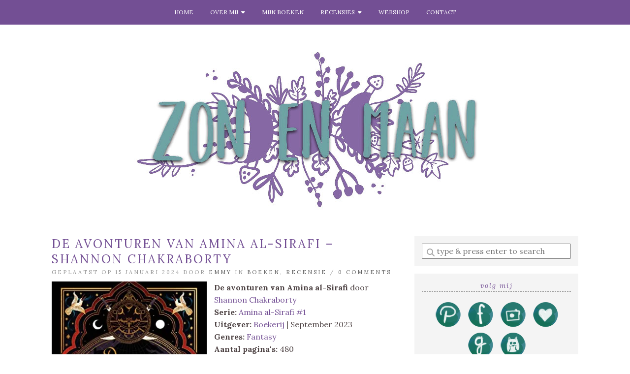

--- FILE ---
content_type: text/html; charset=UTF-8
request_url: https://zonenmaan.net/de-avonturen-van-amina-al-sirafi-shannon-chakraborty/
body_size: 21700
content:
<!doctype html>

<html dir="ltr" lang="nl-NL" prefix="og: https://ogp.me/ns#" class="no-js">

<head>
	<meta charset="utf-8">
	<meta http-equiv="X-UA-Compatible" content="IE=edge,chrome=1">

	<meta name="viewport" content="width=device-width">

	<link rel="pingback" href="https://zonenmaan.net/xmlrpc.php">

	<!-- wordpress head functions -->
	
		<!-- All in One SEO 4.9.1.1 - aioseo.com -->
	<meta name="description" content="Shannon Chakraborty kan je kennen van de Deavabad trilogie. Vorig jaar oktober was ze ook nog eens in Nederland bij Yalfu, waar ze werd geïnterviewd en haar boeken signeerde. Ik was er ook bij en hoorde hoe ze te werk ging, wat haar inspireerde en hoe haar schrijfproces verloopt. Het was ontzettend inspirerend, want Chakraborty" />
	<meta name="robots" content="max-image-preview:large" />
	<meta name="author" content="Emmy"/>
	<link rel="canonical" href="https://zonenmaan.net/de-avonturen-van-amina-al-sirafi-shannon-chakraborty/" />
	<meta name="generator" content="All in One SEO (AIOSEO) 4.9.1.1" />
		<meta property="og:locale" content="nl_NL" />
		<meta property="og:site_name" content="Zon en Maan - Boeken, illustraties en een beetje magie" />
		<meta property="og:type" content="article" />
		<meta property="og:title" content="De avonturen van Amina al-Sirafi – Shannon Chakraborty - Zon en Maan" />
		<meta property="og:description" content="Shannon Chakraborty kan je kennen van de Deavabad trilogie. Vorig jaar oktober was ze ook nog eens in Nederland bij Yalfu, waar ze werd geïnterviewd en haar boeken signeerde. Ik was er ook bij en hoorde hoe ze te werk ging, wat haar inspireerde en hoe haar schrijfproces verloopt. Het was ontzettend inspirerend, want Chakraborty" />
		<meta property="og:url" content="https://zonenmaan.net/de-avonturen-van-amina-al-sirafi-shannon-chakraborty/" />
		<meta property="article:published_time" content="2024-01-15T06:00:00+00:00" />
		<meta property="article:modified_time" content="2024-01-10T10:57:41+00:00" />
		<meta name="twitter:card" content="summary_large_image" />
		<meta name="twitter:title" content="De avonturen van Amina al-Sirafi – Shannon Chakraborty - Zon en Maan" />
		<meta name="twitter:description" content="Shannon Chakraborty kan je kennen van de Deavabad trilogie. Vorig jaar oktober was ze ook nog eens in Nederland bij Yalfu, waar ze werd geïnterviewd en haar boeken signeerde. Ik was er ook bij en hoorde hoe ze te werk ging, wat haar inspireerde en hoe haar schrijfproces verloopt. Het was ontzettend inspirerend, want Chakraborty" />
		<script type="application/ld+json" class="aioseo-schema">
			{"@context":"https:\/\/schema.org","@graph":[{"@type":"BlogPosting","@id":"https:\/\/zonenmaan.net\/de-avonturen-van-amina-al-sirafi-shannon-chakraborty\/#blogposting","name":"De avonturen van Amina al-Sirafi \u2013 Shannon Chakraborty - Zon en Maan","headline":"De avonturen van Amina al-Sirafi &#8211; Shannon Chakraborty","author":{"@id":"https:\/\/zonenmaan.net\/author\/emmy-van-ruijven\/#author"},"publisher":{"@id":"https:\/\/zonenmaan.net\/#organization"},"image":{"@type":"ImageObject","url":"https:\/\/i0.wp.com\/zonenmaan.net\/wp-content\/uploads\/IMG_9034.jpg?fit=640%2C584&ssl=1","@id":"https:\/\/zonenmaan.net\/de-avonturen-van-amina-al-sirafi-shannon-chakraborty\/#articleImage","width":640,"height":584},"datePublished":"2024-01-15T07:00:00+01:00","dateModified":"2024-01-10T11:57:41+01:00","inLanguage":"nl-NL","mainEntityOfPage":{"@id":"https:\/\/zonenmaan.net\/de-avonturen-van-amina-al-sirafi-shannon-chakraborty\/#webpage"},"isPartOf":{"@id":"https:\/\/zonenmaan.net\/de-avonturen-van-amina-al-sirafi-shannon-chakraborty\/#webpage"},"articleSection":"Boeken, Recensie, Boeken, boeken in 2023, Boeken in 2024, fantasy, Recensie, Shannon Chakraborty, Amina al-Sirafi, Boekerij, Fantasy, Recensie-exemplaar, Hardcover"},{"@type":"BreadcrumbList","@id":"https:\/\/zonenmaan.net\/de-avonturen-van-amina-al-sirafi-shannon-chakraborty\/#breadcrumblist","itemListElement":[{"@type":"ListItem","@id":"https:\/\/zonenmaan.net#listItem","position":1,"name":"Home","item":"https:\/\/zonenmaan.net","nextItem":{"@type":"ListItem","@id":"https:\/\/zonenmaan.net\/boeken\/#listItem","name":"Boeken"}},{"@type":"ListItem","@id":"https:\/\/zonenmaan.net\/boeken\/#listItem","position":2,"name":"Boeken","item":"https:\/\/zonenmaan.net\/boeken\/","nextItem":{"@type":"ListItem","@id":"https:\/\/zonenmaan.net\/de-avonturen-van-amina-al-sirafi-shannon-chakraborty\/#listItem","name":"De avonturen van Amina al-Sirafi &#8211; Shannon Chakraborty"},"previousItem":{"@type":"ListItem","@id":"https:\/\/zonenmaan.net#listItem","name":"Home"}},{"@type":"ListItem","@id":"https:\/\/zonenmaan.net\/de-avonturen-van-amina-al-sirafi-shannon-chakraborty\/#listItem","position":3,"name":"De avonturen van Amina al-Sirafi &#8211; Shannon Chakraborty","previousItem":{"@type":"ListItem","@id":"https:\/\/zonenmaan.net\/boeken\/#listItem","name":"Boeken"}}]},{"@type":"Organization","@id":"https:\/\/zonenmaan.net\/#organization","name":"Zon en Maan","description":"Boeken, illustraties en een beetje magie","url":"https:\/\/zonenmaan.net\/"},{"@type":"Person","@id":"https:\/\/zonenmaan.net\/author\/emmy-van-ruijven\/#author","url":"https:\/\/zonenmaan.net\/author\/emmy-van-ruijven\/","name":"Emmy","image":{"@type":"ImageObject","@id":"https:\/\/zonenmaan.net\/de-avonturen-van-amina-al-sirafi-shannon-chakraborty\/#authorImage","url":"https:\/\/secure.gravatar.com\/avatar\/b8ccd1a2b087ab567631a72fd57edd84b5dd00c44835425fc7d4c9a744295c79?s=96&d=mm&r=g","width":96,"height":96,"caption":"Emmy"}},{"@type":"WebPage","@id":"https:\/\/zonenmaan.net\/de-avonturen-van-amina-al-sirafi-shannon-chakraborty\/#webpage","url":"https:\/\/zonenmaan.net\/de-avonturen-van-amina-al-sirafi-shannon-chakraborty\/","name":"De avonturen van Amina al-Sirafi \u2013 Shannon Chakraborty - Zon en Maan","description":"Shannon Chakraborty kan je kennen van de Deavabad trilogie. Vorig jaar oktober was ze ook nog eens in Nederland bij Yalfu, waar ze werd ge\u00efnterviewd en haar boeken signeerde. Ik was er ook bij en hoorde hoe ze te werk ging, wat haar inspireerde en hoe haar schrijfproces verloopt. Het was ontzettend inspirerend, want Chakraborty","inLanguage":"nl-NL","isPartOf":{"@id":"https:\/\/zonenmaan.net\/#website"},"breadcrumb":{"@id":"https:\/\/zonenmaan.net\/de-avonturen-van-amina-al-sirafi-shannon-chakraborty\/#breadcrumblist"},"author":{"@id":"https:\/\/zonenmaan.net\/author\/emmy-van-ruijven\/#author"},"creator":{"@id":"https:\/\/zonenmaan.net\/author\/emmy-van-ruijven\/#author"},"datePublished":"2024-01-15T07:00:00+01:00","dateModified":"2024-01-10T11:57:41+01:00"},{"@type":"WebSite","@id":"https:\/\/zonenmaan.net\/#website","url":"https:\/\/zonenmaan.net\/","name":"Zon en Maan","description":"Boeken, illustraties en een beetje magie","inLanguage":"nl-NL","publisher":{"@id":"https:\/\/zonenmaan.net\/#organization"}}]}
		</script>
		<!-- All in One SEO -->

<script id="cookieyes" type="text/javascript" src="https://cdn-cookieyes.com/client_data/a9dc7766412cad1305f3e32e/script.js"></script>
	<!-- This site is optimized with the Yoast SEO plugin v26.8 - https://yoast.com/product/yoast-seo-wordpress/ -->
	<title>De avonturen van Amina al-Sirafi – Shannon Chakraborty - Zon en Maan</title>
	<link rel="canonical" href="https://zonenmaan.net/de-avonturen-van-amina-al-sirafi-shannon-chakraborty/" />
	<meta property="og:locale" content="nl_NL" />
	<meta property="og:type" content="article" />
	<meta property="og:title" content="De avonturen van Amina al-Sirafi - Shannon Chakraborty - Zon en Maan" />
	<meta property="og:description" content="Shannon Chakraborty kan je kennen van de Deavabad trilogie. Vorig jaar oktober was ze ook nog eens in Nederland bij Yalfu, waar ze werd geïnterviewd en haar boeken signeerde. Ik was er ook bij en hoorde hoe ze te werk ging, wat haar inspireerde en hoe haar schrijfproces verloopt. Het was ontzettend inspirerend, want Chakraborty [&hellip;]" />
	<meta property="og:url" content="https://zonenmaan.net/de-avonturen-van-amina-al-sirafi-shannon-chakraborty/" />
	<meta property="og:site_name" content="Zon en Maan" />
	<meta property="article:publisher" content="https://www.facebook.com/Zonenmaan/" />
	<meta property="article:published_time" content="2024-01-15T06:00:00+00:00" />
	<meta property="og:image" content="https://zonenmaan.net/wp-content/uploads/IMG_9034.jpg" />
	<meta name="author" content="Emmy" />
	<meta name="twitter:card" content="summary_large_image" />
	<meta name="twitter:creator" content="@Zonenmaan" />
	<meta name="twitter:site" content="@Zonenmaan" />
	<meta name="twitter:label1" content="Geschreven door" />
	<meta name="twitter:data1" content="Emmy" />
	<meta name="twitter:label2" content="Geschatte leestijd" />
	<meta name="twitter:data2" content="2 minuten" />
	<script type="application/ld+json" class="yoast-schema-graph">{"@context":"https://schema.org","@graph":[{"@type":"Article","@id":"https://zonenmaan.net/de-avonturen-van-amina-al-sirafi-shannon-chakraborty/#article","isPartOf":{"@id":"https://zonenmaan.net/de-avonturen-van-amina-al-sirafi-shannon-chakraborty/"},"author":{"name":"Emmy","@id":"https://zonenmaan.net/#/schema/person/dd9ed18fca9b35ec99199c9e2dda92ae"},"headline":"De avonturen van Amina al-Sirafi &#8211; Shannon Chakraborty","datePublished":"2024-01-15T06:00:00+00:00","mainEntityOfPage":{"@id":"https://zonenmaan.net/de-avonturen-van-amina-al-sirafi-shannon-chakraborty/"},"wordCount":320,"commentCount":0,"image":{"@id":"https://zonenmaan.net/de-avonturen-van-amina-al-sirafi-shannon-chakraborty/#primaryimage"},"thumbnailUrl":"https://zonenmaan.net/wp-content/uploads/IMG_9034.jpg","keywords":["Boeken","boeken in 2023","Boeken in 2024","fantasy","Recensie"],"articleSection":["Boeken","Recensie"],"inLanguage":"nl-NL","potentialAction":[{"@type":"CommentAction","name":"Comment","target":["https://zonenmaan.net/de-avonturen-van-amina-al-sirafi-shannon-chakraborty/#respond"]}]},{"@type":"WebPage","@id":"https://zonenmaan.net/de-avonturen-van-amina-al-sirafi-shannon-chakraborty/","url":"https://zonenmaan.net/de-avonturen-van-amina-al-sirafi-shannon-chakraborty/","name":"De avonturen van Amina al-Sirafi - Shannon Chakraborty - Zon en Maan","isPartOf":{"@id":"https://zonenmaan.net/#website"},"primaryImageOfPage":{"@id":"https://zonenmaan.net/de-avonturen-van-amina-al-sirafi-shannon-chakraborty/#primaryimage"},"image":{"@id":"https://zonenmaan.net/de-avonturen-van-amina-al-sirafi-shannon-chakraborty/#primaryimage"},"thumbnailUrl":"https://zonenmaan.net/wp-content/uploads/IMG_9034.jpg","datePublished":"2024-01-15T06:00:00+00:00","author":{"@id":"https://zonenmaan.net/#/schema/person/dd9ed18fca9b35ec99199c9e2dda92ae"},"breadcrumb":{"@id":"https://zonenmaan.net/de-avonturen-van-amina-al-sirafi-shannon-chakraborty/#breadcrumb"},"inLanguage":"nl-NL","potentialAction":[{"@type":"ReadAction","target":["https://zonenmaan.net/de-avonturen-van-amina-al-sirafi-shannon-chakraborty/"]}]},{"@type":"ImageObject","inLanguage":"nl-NL","@id":"https://zonenmaan.net/de-avonturen-van-amina-al-sirafi-shannon-chakraborty/#primaryimage","url":"https://i0.wp.com/zonenmaan.net/wp-content/uploads/IMG_9034.jpg?fit=640%2C584&ssl=1","contentUrl":"https://i0.wp.com/zonenmaan.net/wp-content/uploads/IMG_9034.jpg?fit=640%2C584&ssl=1","width":640,"height":584},{"@type":"BreadcrumbList","@id":"https://zonenmaan.net/de-avonturen-van-amina-al-sirafi-shannon-chakraborty/#breadcrumb","itemListElement":[{"@type":"ListItem","position":1,"name":"Home","item":"https://zonenmaan.net/"},{"@type":"ListItem","position":2,"name":"De avonturen van Amina al-Sirafi &#8211; Shannon Chakraborty"}]},{"@type":"WebSite","@id":"https://zonenmaan.net/#website","url":"https://zonenmaan.net/","name":"Zon en Maan","description":"Boeken, illustraties en een beetje magie","potentialAction":[{"@type":"SearchAction","target":{"@type":"EntryPoint","urlTemplate":"https://zonenmaan.net/?s={search_term_string}"},"query-input":{"@type":"PropertyValueSpecification","valueRequired":true,"valueName":"search_term_string"}}],"inLanguage":"nl-NL"},{"@type":"Person","@id":"https://zonenmaan.net/#/schema/person/dd9ed18fca9b35ec99199c9e2dda92ae","name":"Emmy","image":{"@type":"ImageObject","inLanguage":"nl-NL","@id":"https://zonenmaan.net/#/schema/person/image/","url":"https://secure.gravatar.com/avatar/b8ccd1a2b087ab567631a72fd57edd84b5dd00c44835425fc7d4c9a744295c79?s=96&d=mm&r=g","contentUrl":"https://secure.gravatar.com/avatar/b8ccd1a2b087ab567631a72fd57edd84b5dd00c44835425fc7d4c9a744295c79?s=96&d=mm&r=g","caption":"Emmy"},"description":"Boekenblogger @ zonenmaan.net &amp; Illustrator","sameAs":["https://www.zonenmaan.net"],"url":"https://zonenmaan.net/author/emmy-van-ruijven/"}]}</script>
	<!-- / Yoast SEO plugin. -->


<link rel='dns-prefetch' href='//secure.gravatar.com' />
<link rel='dns-prefetch' href='//fonts.googleapis.com' />
<link rel='dns-prefetch' href='//use.fontawesome.com' />
<link rel='dns-prefetch' href='//v0.wordpress.com' />
<link rel='preconnect' href='//i0.wp.com' />
<link rel='preconnect' href='//c0.wp.com' />
<link rel="alternate" type="application/rss+xml" title="Zon en Maan &raquo; feed" href="https://zonenmaan.net/feed/" />
<link rel="alternate" type="application/rss+xml" title="Zon en Maan &raquo; reacties feed" href="https://zonenmaan.net/comments/feed/" />
<link rel="alternate" type="application/rss+xml" title="Zon en Maan &raquo; De avonturen van Amina al-Sirafi &#8211; Shannon Chakraborty reacties feed" href="https://zonenmaan.net/de-avonturen-van-amina-al-sirafi-shannon-chakraborty/feed/" />
<link rel="alternate" title="oEmbed (JSON)" type="application/json+oembed" href="https://zonenmaan.net/wp-json/oembed/1.0/embed?url=https%3A%2F%2Fzonenmaan.net%2Fde-avonturen-van-amina-al-sirafi-shannon-chakraborty%2F" />
<link rel="alternate" title="oEmbed (XML)" type="text/xml+oembed" href="https://zonenmaan.net/wp-json/oembed/1.0/embed?url=https%3A%2F%2Fzonenmaan.net%2Fde-avonturen-van-amina-al-sirafi-shannon-chakraborty%2F&#038;format=xml" />
		<!-- This site uses the Google Analytics by ExactMetrics plugin v8.11.1 - Using Analytics tracking - https://www.exactmetrics.com/ -->
		<!-- Opmerking: ExactMetrics is momenteel niet geconfigureerd op deze site. De site eigenaar moet authenticeren met Google Analytics in de ExactMetrics instellingen scherm. -->
					<!-- No tracking code set -->
				<!-- / Google Analytics by ExactMetrics -->
				<!-- This site uses the Google Analytics by MonsterInsights plugin v9.11.1 - Using Analytics tracking - https://www.monsterinsights.com/ -->
							<script src="//www.googletagmanager.com/gtag/js?id=G-5K8XYVG7C2"  data-cfasync="false" data-wpfc-render="false" type="text/javascript" async></script>
			<script data-cfasync="false" data-wpfc-render="false" type="text/javascript">
				var mi_version = '9.11.1';
				var mi_track_user = true;
				var mi_no_track_reason = '';
								var MonsterInsightsDefaultLocations = {"page_location":"https:\/\/zonenmaan.net\/de-avonturen-van-amina-al-sirafi-shannon-chakraborty\/"};
								if ( typeof MonsterInsightsPrivacyGuardFilter === 'function' ) {
					var MonsterInsightsLocations = (typeof MonsterInsightsExcludeQuery === 'object') ? MonsterInsightsPrivacyGuardFilter( MonsterInsightsExcludeQuery ) : MonsterInsightsPrivacyGuardFilter( MonsterInsightsDefaultLocations );
				} else {
					var MonsterInsightsLocations = (typeof MonsterInsightsExcludeQuery === 'object') ? MonsterInsightsExcludeQuery : MonsterInsightsDefaultLocations;
				}

								var disableStrs = [
										'ga-disable-G-5K8XYVG7C2',
									];

				/* Function to detect opted out users */
				function __gtagTrackerIsOptedOut() {
					for (var index = 0; index < disableStrs.length; index++) {
						if (document.cookie.indexOf(disableStrs[index] + '=true') > -1) {
							return true;
						}
					}

					return false;
				}

				/* Disable tracking if the opt-out cookie exists. */
				if (__gtagTrackerIsOptedOut()) {
					for (var index = 0; index < disableStrs.length; index++) {
						window[disableStrs[index]] = true;
					}
				}

				/* Opt-out function */
				function __gtagTrackerOptout() {
					for (var index = 0; index < disableStrs.length; index++) {
						document.cookie = disableStrs[index] + '=true; expires=Thu, 31 Dec 2099 23:59:59 UTC; path=/';
						window[disableStrs[index]] = true;
					}
				}

				if ('undefined' === typeof gaOptout) {
					function gaOptout() {
						__gtagTrackerOptout();
					}
				}
								window.dataLayer = window.dataLayer || [];

				window.MonsterInsightsDualTracker = {
					helpers: {},
					trackers: {},
				};
				if (mi_track_user) {
					function __gtagDataLayer() {
						dataLayer.push(arguments);
					}

					function __gtagTracker(type, name, parameters) {
						if (!parameters) {
							parameters = {};
						}

						if (parameters.send_to) {
							__gtagDataLayer.apply(null, arguments);
							return;
						}

						if (type === 'event') {
														parameters.send_to = monsterinsights_frontend.v4_id;
							var hookName = name;
							if (typeof parameters['event_category'] !== 'undefined') {
								hookName = parameters['event_category'] + ':' + name;
							}

							if (typeof MonsterInsightsDualTracker.trackers[hookName] !== 'undefined') {
								MonsterInsightsDualTracker.trackers[hookName](parameters);
							} else {
								__gtagDataLayer('event', name, parameters);
							}
							
						} else {
							__gtagDataLayer.apply(null, arguments);
						}
					}

					__gtagTracker('js', new Date());
					__gtagTracker('set', {
						'developer_id.dZGIzZG': true,
											});
					if ( MonsterInsightsLocations.page_location ) {
						__gtagTracker('set', MonsterInsightsLocations);
					}
										__gtagTracker('config', 'G-5K8XYVG7C2', {"forceSSL":"true","link_attribution":"true"} );
										window.gtag = __gtagTracker;										(function () {
						/* https://developers.google.com/analytics/devguides/collection/analyticsjs/ */
						/* ga and __gaTracker compatibility shim. */
						var noopfn = function () {
							return null;
						};
						var newtracker = function () {
							return new Tracker();
						};
						var Tracker = function () {
							return null;
						};
						var p = Tracker.prototype;
						p.get = noopfn;
						p.set = noopfn;
						p.send = function () {
							var args = Array.prototype.slice.call(arguments);
							args.unshift('send');
							__gaTracker.apply(null, args);
						};
						var __gaTracker = function () {
							var len = arguments.length;
							if (len === 0) {
								return;
							}
							var f = arguments[len - 1];
							if (typeof f !== 'object' || f === null || typeof f.hitCallback !== 'function') {
								if ('send' === arguments[0]) {
									var hitConverted, hitObject = false, action;
									if ('event' === arguments[1]) {
										if ('undefined' !== typeof arguments[3]) {
											hitObject = {
												'eventAction': arguments[3],
												'eventCategory': arguments[2],
												'eventLabel': arguments[4],
												'value': arguments[5] ? arguments[5] : 1,
											}
										}
									}
									if ('pageview' === arguments[1]) {
										if ('undefined' !== typeof arguments[2]) {
											hitObject = {
												'eventAction': 'page_view',
												'page_path': arguments[2],
											}
										}
									}
									if (typeof arguments[2] === 'object') {
										hitObject = arguments[2];
									}
									if (typeof arguments[5] === 'object') {
										Object.assign(hitObject, arguments[5]);
									}
									if ('undefined' !== typeof arguments[1].hitType) {
										hitObject = arguments[1];
										if ('pageview' === hitObject.hitType) {
											hitObject.eventAction = 'page_view';
										}
									}
									if (hitObject) {
										action = 'timing' === arguments[1].hitType ? 'timing_complete' : hitObject.eventAction;
										hitConverted = mapArgs(hitObject);
										__gtagTracker('event', action, hitConverted);
									}
								}
								return;
							}

							function mapArgs(args) {
								var arg, hit = {};
								var gaMap = {
									'eventCategory': 'event_category',
									'eventAction': 'event_action',
									'eventLabel': 'event_label',
									'eventValue': 'event_value',
									'nonInteraction': 'non_interaction',
									'timingCategory': 'event_category',
									'timingVar': 'name',
									'timingValue': 'value',
									'timingLabel': 'event_label',
									'page': 'page_path',
									'location': 'page_location',
									'title': 'page_title',
									'referrer' : 'page_referrer',
								};
								for (arg in args) {
																		if (!(!args.hasOwnProperty(arg) || !gaMap.hasOwnProperty(arg))) {
										hit[gaMap[arg]] = args[arg];
									} else {
										hit[arg] = args[arg];
									}
								}
								return hit;
							}

							try {
								f.hitCallback();
							} catch (ex) {
							}
						};
						__gaTracker.create = newtracker;
						__gaTracker.getByName = newtracker;
						__gaTracker.getAll = function () {
							return [];
						};
						__gaTracker.remove = noopfn;
						__gaTracker.loaded = true;
						window['__gaTracker'] = __gaTracker;
					})();
									} else {
										console.log("");
					(function () {
						function __gtagTracker() {
							return null;
						}

						window['__gtagTracker'] = __gtagTracker;
						window['gtag'] = __gtagTracker;
					})();
									}
			</script>
							<!-- / Google Analytics by MonsterInsights -->
		<style id='wp-img-auto-sizes-contain-inline-css' type='text/css'>
img:is([sizes=auto i],[sizes^="auto," i]){contain-intrinsic-size:3000px 1500px}
/*# sourceURL=wp-img-auto-sizes-contain-inline-css */
</style>
<style id='wp-emoji-styles-inline-css' type='text/css'>

	img.wp-smiley, img.emoji {
		display: inline !important;
		border: none !important;
		box-shadow: none !important;
		height: 1em !important;
		width: 1em !important;
		margin: 0 0.07em !important;
		vertical-align: -0.1em !important;
		background: none !important;
		padding: 0 !important;
	}
/*# sourceURL=wp-emoji-styles-inline-css */
</style>
<style id='wp-block-library-inline-css' type='text/css'>
:root{--wp-block-synced-color:#7a00df;--wp-block-synced-color--rgb:122,0,223;--wp-bound-block-color:var(--wp-block-synced-color);--wp-editor-canvas-background:#ddd;--wp-admin-theme-color:#007cba;--wp-admin-theme-color--rgb:0,124,186;--wp-admin-theme-color-darker-10:#006ba1;--wp-admin-theme-color-darker-10--rgb:0,107,160.5;--wp-admin-theme-color-darker-20:#005a87;--wp-admin-theme-color-darker-20--rgb:0,90,135;--wp-admin-border-width-focus:2px}@media (min-resolution:192dpi){:root{--wp-admin-border-width-focus:1.5px}}.wp-element-button{cursor:pointer}:root .has-very-light-gray-background-color{background-color:#eee}:root .has-very-dark-gray-background-color{background-color:#313131}:root .has-very-light-gray-color{color:#eee}:root .has-very-dark-gray-color{color:#313131}:root .has-vivid-green-cyan-to-vivid-cyan-blue-gradient-background{background:linear-gradient(135deg,#00d084,#0693e3)}:root .has-purple-crush-gradient-background{background:linear-gradient(135deg,#34e2e4,#4721fb 50%,#ab1dfe)}:root .has-hazy-dawn-gradient-background{background:linear-gradient(135deg,#faaca8,#dad0ec)}:root .has-subdued-olive-gradient-background{background:linear-gradient(135deg,#fafae1,#67a671)}:root .has-atomic-cream-gradient-background{background:linear-gradient(135deg,#fdd79a,#004a59)}:root .has-nightshade-gradient-background{background:linear-gradient(135deg,#330968,#31cdcf)}:root .has-midnight-gradient-background{background:linear-gradient(135deg,#020381,#2874fc)}:root{--wp--preset--font-size--normal:16px;--wp--preset--font-size--huge:42px}.has-regular-font-size{font-size:1em}.has-larger-font-size{font-size:2.625em}.has-normal-font-size{font-size:var(--wp--preset--font-size--normal)}.has-huge-font-size{font-size:var(--wp--preset--font-size--huge)}.has-text-align-center{text-align:center}.has-text-align-left{text-align:left}.has-text-align-right{text-align:right}.has-fit-text{white-space:nowrap!important}#end-resizable-editor-section{display:none}.aligncenter{clear:both}.items-justified-left{justify-content:flex-start}.items-justified-center{justify-content:center}.items-justified-right{justify-content:flex-end}.items-justified-space-between{justify-content:space-between}.screen-reader-text{border:0;clip-path:inset(50%);height:1px;margin:-1px;overflow:hidden;padding:0;position:absolute;width:1px;word-wrap:normal!important}.screen-reader-text:focus{background-color:#ddd;clip-path:none;color:#444;display:block;font-size:1em;height:auto;left:5px;line-height:normal;padding:15px 23px 14px;text-decoration:none;top:5px;width:auto;z-index:100000}html :where(.has-border-color){border-style:solid}html :where([style*=border-top-color]){border-top-style:solid}html :where([style*=border-right-color]){border-right-style:solid}html :where([style*=border-bottom-color]){border-bottom-style:solid}html :where([style*=border-left-color]){border-left-style:solid}html :where([style*=border-width]){border-style:solid}html :where([style*=border-top-width]){border-top-style:solid}html :where([style*=border-right-width]){border-right-style:solid}html :where([style*=border-bottom-width]){border-bottom-style:solid}html :where([style*=border-left-width]){border-left-style:solid}html :where(img[class*=wp-image-]){height:auto;max-width:100%}:where(figure){margin:0 0 1em}html :where(.is-position-sticky){--wp-admin--admin-bar--position-offset:var(--wp-admin--admin-bar--height,0px)}@media screen and (max-width:600px){html :where(.is-position-sticky){--wp-admin--admin-bar--position-offset:0px}}

/*# sourceURL=wp-block-library-inline-css */
</style><style id='wp-block-image-inline-css' type='text/css'>
.wp-block-image>a,.wp-block-image>figure>a{display:inline-block}.wp-block-image img{box-sizing:border-box;height:auto;max-width:100%;vertical-align:bottom}@media not (prefers-reduced-motion){.wp-block-image img.hide{visibility:hidden}.wp-block-image img.show{animation:show-content-image .4s}}.wp-block-image[style*=border-radius] img,.wp-block-image[style*=border-radius]>a{border-radius:inherit}.wp-block-image.has-custom-border img{box-sizing:border-box}.wp-block-image.aligncenter{text-align:center}.wp-block-image.alignfull>a,.wp-block-image.alignwide>a{width:100%}.wp-block-image.alignfull img,.wp-block-image.alignwide img{height:auto;width:100%}.wp-block-image .aligncenter,.wp-block-image .alignleft,.wp-block-image .alignright,.wp-block-image.aligncenter,.wp-block-image.alignleft,.wp-block-image.alignright{display:table}.wp-block-image .aligncenter>figcaption,.wp-block-image .alignleft>figcaption,.wp-block-image .alignright>figcaption,.wp-block-image.aligncenter>figcaption,.wp-block-image.alignleft>figcaption,.wp-block-image.alignright>figcaption{caption-side:bottom;display:table-caption}.wp-block-image .alignleft{float:left;margin:.5em 1em .5em 0}.wp-block-image .alignright{float:right;margin:.5em 0 .5em 1em}.wp-block-image .aligncenter{margin-left:auto;margin-right:auto}.wp-block-image :where(figcaption){margin-bottom:1em;margin-top:.5em}.wp-block-image.is-style-circle-mask img{border-radius:9999px}@supports ((-webkit-mask-image:none) or (mask-image:none)) or (-webkit-mask-image:none){.wp-block-image.is-style-circle-mask img{border-radius:0;-webkit-mask-image:url('data:image/svg+xml;utf8,<svg viewBox="0 0 100 100" xmlns="http://www.w3.org/2000/svg"><circle cx="50" cy="50" r="50"/></svg>');mask-image:url('data:image/svg+xml;utf8,<svg viewBox="0 0 100 100" xmlns="http://www.w3.org/2000/svg"><circle cx="50" cy="50" r="50"/></svg>');mask-mode:alpha;-webkit-mask-position:center;mask-position:center;-webkit-mask-repeat:no-repeat;mask-repeat:no-repeat;-webkit-mask-size:contain;mask-size:contain}}:root :where(.wp-block-image.is-style-rounded img,.wp-block-image .is-style-rounded img){border-radius:9999px}.wp-block-image figure{margin:0}.wp-lightbox-container{display:flex;flex-direction:column;position:relative}.wp-lightbox-container img{cursor:zoom-in}.wp-lightbox-container img:hover+button{opacity:1}.wp-lightbox-container button{align-items:center;backdrop-filter:blur(16px) saturate(180%);background-color:#5a5a5a40;border:none;border-radius:4px;cursor:zoom-in;display:flex;height:20px;justify-content:center;opacity:0;padding:0;position:absolute;right:16px;text-align:center;top:16px;width:20px;z-index:100}@media not (prefers-reduced-motion){.wp-lightbox-container button{transition:opacity .2s ease}}.wp-lightbox-container button:focus-visible{outline:3px auto #5a5a5a40;outline:3px auto -webkit-focus-ring-color;outline-offset:3px}.wp-lightbox-container button:hover{cursor:pointer;opacity:1}.wp-lightbox-container button:focus{opacity:1}.wp-lightbox-container button:focus,.wp-lightbox-container button:hover,.wp-lightbox-container button:not(:hover):not(:active):not(.has-background){background-color:#5a5a5a40;border:none}.wp-lightbox-overlay{box-sizing:border-box;cursor:zoom-out;height:100vh;left:0;overflow:hidden;position:fixed;top:0;visibility:hidden;width:100%;z-index:100000}.wp-lightbox-overlay .close-button{align-items:center;cursor:pointer;display:flex;justify-content:center;min-height:40px;min-width:40px;padding:0;position:absolute;right:calc(env(safe-area-inset-right) + 16px);top:calc(env(safe-area-inset-top) + 16px);z-index:5000000}.wp-lightbox-overlay .close-button:focus,.wp-lightbox-overlay .close-button:hover,.wp-lightbox-overlay .close-button:not(:hover):not(:active):not(.has-background){background:none;border:none}.wp-lightbox-overlay .lightbox-image-container{height:var(--wp--lightbox-container-height);left:50%;overflow:hidden;position:absolute;top:50%;transform:translate(-50%,-50%);transform-origin:top left;width:var(--wp--lightbox-container-width);z-index:9999999999}.wp-lightbox-overlay .wp-block-image{align-items:center;box-sizing:border-box;display:flex;height:100%;justify-content:center;margin:0;position:relative;transform-origin:0 0;width:100%;z-index:3000000}.wp-lightbox-overlay .wp-block-image img{height:var(--wp--lightbox-image-height);min-height:var(--wp--lightbox-image-height);min-width:var(--wp--lightbox-image-width);width:var(--wp--lightbox-image-width)}.wp-lightbox-overlay .wp-block-image figcaption{display:none}.wp-lightbox-overlay button{background:none;border:none}.wp-lightbox-overlay .scrim{background-color:#fff;height:100%;opacity:.9;position:absolute;width:100%;z-index:2000000}.wp-lightbox-overlay.active{visibility:visible}@media not (prefers-reduced-motion){.wp-lightbox-overlay.active{animation:turn-on-visibility .25s both}.wp-lightbox-overlay.active img{animation:turn-on-visibility .35s both}.wp-lightbox-overlay.show-closing-animation:not(.active){animation:turn-off-visibility .35s both}.wp-lightbox-overlay.show-closing-animation:not(.active) img{animation:turn-off-visibility .25s both}.wp-lightbox-overlay.zoom.active{animation:none;opacity:1;visibility:visible}.wp-lightbox-overlay.zoom.active .lightbox-image-container{animation:lightbox-zoom-in .4s}.wp-lightbox-overlay.zoom.active .lightbox-image-container img{animation:none}.wp-lightbox-overlay.zoom.active .scrim{animation:turn-on-visibility .4s forwards}.wp-lightbox-overlay.zoom.show-closing-animation:not(.active){animation:none}.wp-lightbox-overlay.zoom.show-closing-animation:not(.active) .lightbox-image-container{animation:lightbox-zoom-out .4s}.wp-lightbox-overlay.zoom.show-closing-animation:not(.active) .lightbox-image-container img{animation:none}.wp-lightbox-overlay.zoom.show-closing-animation:not(.active) .scrim{animation:turn-off-visibility .4s forwards}}@keyframes show-content-image{0%{visibility:hidden}99%{visibility:hidden}to{visibility:visible}}@keyframes turn-on-visibility{0%{opacity:0}to{opacity:1}}@keyframes turn-off-visibility{0%{opacity:1;visibility:visible}99%{opacity:0;visibility:visible}to{opacity:0;visibility:hidden}}@keyframes lightbox-zoom-in{0%{transform:translate(calc((-100vw + var(--wp--lightbox-scrollbar-width))/2 + var(--wp--lightbox-initial-left-position)),calc(-50vh + var(--wp--lightbox-initial-top-position))) scale(var(--wp--lightbox-scale))}to{transform:translate(-50%,-50%) scale(1)}}@keyframes lightbox-zoom-out{0%{transform:translate(-50%,-50%) scale(1);visibility:visible}99%{visibility:visible}to{transform:translate(calc((-100vw + var(--wp--lightbox-scrollbar-width))/2 + var(--wp--lightbox-initial-left-position)),calc(-50vh + var(--wp--lightbox-initial-top-position))) scale(var(--wp--lightbox-scale));visibility:hidden}}
/*# sourceURL=https://c0.wp.com/c/6.9/wp-includes/blocks/image/style.min.css */
</style>
<style id='global-styles-inline-css' type='text/css'>
:root{--wp--preset--aspect-ratio--square: 1;--wp--preset--aspect-ratio--4-3: 4/3;--wp--preset--aspect-ratio--3-4: 3/4;--wp--preset--aspect-ratio--3-2: 3/2;--wp--preset--aspect-ratio--2-3: 2/3;--wp--preset--aspect-ratio--16-9: 16/9;--wp--preset--aspect-ratio--9-16: 9/16;--wp--preset--color--black: #000000;--wp--preset--color--cyan-bluish-gray: #abb8c3;--wp--preset--color--white: #ffffff;--wp--preset--color--pale-pink: #f78da7;--wp--preset--color--vivid-red: #cf2e2e;--wp--preset--color--luminous-vivid-orange: #ff6900;--wp--preset--color--luminous-vivid-amber: #fcb900;--wp--preset--color--light-green-cyan: #7bdcb5;--wp--preset--color--vivid-green-cyan: #00d084;--wp--preset--color--pale-cyan-blue: #8ed1fc;--wp--preset--color--vivid-cyan-blue: #0693e3;--wp--preset--color--vivid-purple: #9b51e0;--wp--preset--gradient--vivid-cyan-blue-to-vivid-purple: linear-gradient(135deg,rgb(6,147,227) 0%,rgb(155,81,224) 100%);--wp--preset--gradient--light-green-cyan-to-vivid-green-cyan: linear-gradient(135deg,rgb(122,220,180) 0%,rgb(0,208,130) 100%);--wp--preset--gradient--luminous-vivid-amber-to-luminous-vivid-orange: linear-gradient(135deg,rgb(252,185,0) 0%,rgb(255,105,0) 100%);--wp--preset--gradient--luminous-vivid-orange-to-vivid-red: linear-gradient(135deg,rgb(255,105,0) 0%,rgb(207,46,46) 100%);--wp--preset--gradient--very-light-gray-to-cyan-bluish-gray: linear-gradient(135deg,rgb(238,238,238) 0%,rgb(169,184,195) 100%);--wp--preset--gradient--cool-to-warm-spectrum: linear-gradient(135deg,rgb(74,234,220) 0%,rgb(151,120,209) 20%,rgb(207,42,186) 40%,rgb(238,44,130) 60%,rgb(251,105,98) 80%,rgb(254,248,76) 100%);--wp--preset--gradient--blush-light-purple: linear-gradient(135deg,rgb(255,206,236) 0%,rgb(152,150,240) 100%);--wp--preset--gradient--blush-bordeaux: linear-gradient(135deg,rgb(254,205,165) 0%,rgb(254,45,45) 50%,rgb(107,0,62) 100%);--wp--preset--gradient--luminous-dusk: linear-gradient(135deg,rgb(255,203,112) 0%,rgb(199,81,192) 50%,rgb(65,88,208) 100%);--wp--preset--gradient--pale-ocean: linear-gradient(135deg,rgb(255,245,203) 0%,rgb(182,227,212) 50%,rgb(51,167,181) 100%);--wp--preset--gradient--electric-grass: linear-gradient(135deg,rgb(202,248,128) 0%,rgb(113,206,126) 100%);--wp--preset--gradient--midnight: linear-gradient(135deg,rgb(2,3,129) 0%,rgb(40,116,252) 100%);--wp--preset--font-size--small: 13px;--wp--preset--font-size--medium: 20px;--wp--preset--font-size--large: 36px;--wp--preset--font-size--x-large: 42px;--wp--preset--spacing--20: 0.44rem;--wp--preset--spacing--30: 0.67rem;--wp--preset--spacing--40: 1rem;--wp--preset--spacing--50: 1.5rem;--wp--preset--spacing--60: 2.25rem;--wp--preset--spacing--70: 3.38rem;--wp--preset--spacing--80: 5.06rem;--wp--preset--shadow--natural: 6px 6px 9px rgba(0, 0, 0, 0.2);--wp--preset--shadow--deep: 12px 12px 50px rgba(0, 0, 0, 0.4);--wp--preset--shadow--sharp: 6px 6px 0px rgba(0, 0, 0, 0.2);--wp--preset--shadow--outlined: 6px 6px 0px -3px rgb(255, 255, 255), 6px 6px rgb(0, 0, 0);--wp--preset--shadow--crisp: 6px 6px 0px rgb(0, 0, 0);}:where(.is-layout-flex){gap: 0.5em;}:where(.is-layout-grid){gap: 0.5em;}body .is-layout-flex{display: flex;}.is-layout-flex{flex-wrap: wrap;align-items: center;}.is-layout-flex > :is(*, div){margin: 0;}body .is-layout-grid{display: grid;}.is-layout-grid > :is(*, div){margin: 0;}:where(.wp-block-columns.is-layout-flex){gap: 2em;}:where(.wp-block-columns.is-layout-grid){gap: 2em;}:where(.wp-block-post-template.is-layout-flex){gap: 1.25em;}:where(.wp-block-post-template.is-layout-grid){gap: 1.25em;}.has-black-color{color: var(--wp--preset--color--black) !important;}.has-cyan-bluish-gray-color{color: var(--wp--preset--color--cyan-bluish-gray) !important;}.has-white-color{color: var(--wp--preset--color--white) !important;}.has-pale-pink-color{color: var(--wp--preset--color--pale-pink) !important;}.has-vivid-red-color{color: var(--wp--preset--color--vivid-red) !important;}.has-luminous-vivid-orange-color{color: var(--wp--preset--color--luminous-vivid-orange) !important;}.has-luminous-vivid-amber-color{color: var(--wp--preset--color--luminous-vivid-amber) !important;}.has-light-green-cyan-color{color: var(--wp--preset--color--light-green-cyan) !important;}.has-vivid-green-cyan-color{color: var(--wp--preset--color--vivid-green-cyan) !important;}.has-pale-cyan-blue-color{color: var(--wp--preset--color--pale-cyan-blue) !important;}.has-vivid-cyan-blue-color{color: var(--wp--preset--color--vivid-cyan-blue) !important;}.has-vivid-purple-color{color: var(--wp--preset--color--vivid-purple) !important;}.has-black-background-color{background-color: var(--wp--preset--color--black) !important;}.has-cyan-bluish-gray-background-color{background-color: var(--wp--preset--color--cyan-bluish-gray) !important;}.has-white-background-color{background-color: var(--wp--preset--color--white) !important;}.has-pale-pink-background-color{background-color: var(--wp--preset--color--pale-pink) !important;}.has-vivid-red-background-color{background-color: var(--wp--preset--color--vivid-red) !important;}.has-luminous-vivid-orange-background-color{background-color: var(--wp--preset--color--luminous-vivid-orange) !important;}.has-luminous-vivid-amber-background-color{background-color: var(--wp--preset--color--luminous-vivid-amber) !important;}.has-light-green-cyan-background-color{background-color: var(--wp--preset--color--light-green-cyan) !important;}.has-vivid-green-cyan-background-color{background-color: var(--wp--preset--color--vivid-green-cyan) !important;}.has-pale-cyan-blue-background-color{background-color: var(--wp--preset--color--pale-cyan-blue) !important;}.has-vivid-cyan-blue-background-color{background-color: var(--wp--preset--color--vivid-cyan-blue) !important;}.has-vivid-purple-background-color{background-color: var(--wp--preset--color--vivid-purple) !important;}.has-black-border-color{border-color: var(--wp--preset--color--black) !important;}.has-cyan-bluish-gray-border-color{border-color: var(--wp--preset--color--cyan-bluish-gray) !important;}.has-white-border-color{border-color: var(--wp--preset--color--white) !important;}.has-pale-pink-border-color{border-color: var(--wp--preset--color--pale-pink) !important;}.has-vivid-red-border-color{border-color: var(--wp--preset--color--vivid-red) !important;}.has-luminous-vivid-orange-border-color{border-color: var(--wp--preset--color--luminous-vivid-orange) !important;}.has-luminous-vivid-amber-border-color{border-color: var(--wp--preset--color--luminous-vivid-amber) !important;}.has-light-green-cyan-border-color{border-color: var(--wp--preset--color--light-green-cyan) !important;}.has-vivid-green-cyan-border-color{border-color: var(--wp--preset--color--vivid-green-cyan) !important;}.has-pale-cyan-blue-border-color{border-color: var(--wp--preset--color--pale-cyan-blue) !important;}.has-vivid-cyan-blue-border-color{border-color: var(--wp--preset--color--vivid-cyan-blue) !important;}.has-vivid-purple-border-color{border-color: var(--wp--preset--color--vivid-purple) !important;}.has-vivid-cyan-blue-to-vivid-purple-gradient-background{background: var(--wp--preset--gradient--vivid-cyan-blue-to-vivid-purple) !important;}.has-light-green-cyan-to-vivid-green-cyan-gradient-background{background: var(--wp--preset--gradient--light-green-cyan-to-vivid-green-cyan) !important;}.has-luminous-vivid-amber-to-luminous-vivid-orange-gradient-background{background: var(--wp--preset--gradient--luminous-vivid-amber-to-luminous-vivid-orange) !important;}.has-luminous-vivid-orange-to-vivid-red-gradient-background{background: var(--wp--preset--gradient--luminous-vivid-orange-to-vivid-red) !important;}.has-very-light-gray-to-cyan-bluish-gray-gradient-background{background: var(--wp--preset--gradient--very-light-gray-to-cyan-bluish-gray) !important;}.has-cool-to-warm-spectrum-gradient-background{background: var(--wp--preset--gradient--cool-to-warm-spectrum) !important;}.has-blush-light-purple-gradient-background{background: var(--wp--preset--gradient--blush-light-purple) !important;}.has-blush-bordeaux-gradient-background{background: var(--wp--preset--gradient--blush-bordeaux) !important;}.has-luminous-dusk-gradient-background{background: var(--wp--preset--gradient--luminous-dusk) !important;}.has-pale-ocean-gradient-background{background: var(--wp--preset--gradient--pale-ocean) !important;}.has-electric-grass-gradient-background{background: var(--wp--preset--gradient--electric-grass) !important;}.has-midnight-gradient-background{background: var(--wp--preset--gradient--midnight) !important;}.has-small-font-size{font-size: var(--wp--preset--font-size--small) !important;}.has-medium-font-size{font-size: var(--wp--preset--font-size--medium) !important;}.has-large-font-size{font-size: var(--wp--preset--font-size--large) !important;}.has-x-large-font-size{font-size: var(--wp--preset--font-size--x-large) !important;}
/*# sourceURL=global-styles-inline-css */
</style>

<style id='classic-theme-styles-inline-css' type='text/css'>
/*! This file is auto-generated */
.wp-block-button__link{color:#fff;background-color:#32373c;border-radius:9999px;box-shadow:none;text-decoration:none;padding:calc(.667em + 2px) calc(1.333em + 2px);font-size:1.125em}.wp-block-file__button{background:#32373c;color:#fff;text-decoration:none}
/*# sourceURL=/wp-includes/css/classic-themes.min.css */
</style>
<link rel='stylesheet' id='bol.css-css' href='https://zonenmaan.net/wp-content/plugins/bolcom-partnerprogramma-wordpress-plugin/resources/css/bol.css?ver=f8d69141021fbd9b0aa8be30cc2d5912' type='text/css' media='all' />
<link rel='stylesheet' id='ubb-front-end-styles-css' href='https://zonenmaan.net/wp-content/plugins/ultimate-book-blogger/assets/css/frontend.css?ver=3.9.2' type='text/css' media='all' />
<style id='ubb-front-end-styles-inline-css' type='text/css'>

        .ubb-content-warning {
            background: #E61C20;
            color: #ffffff;
        }
        
        .ubb-about-author {
            background: #ffffff;
            border: 0px none #000000;
            color: #000000;
        }
        
        .ubb-tabs ul li a {
            color: #787878;
        }

        .ubb-tabs li.ubb-active-link, .ubb-tabs-content {
            background: #ffffff;
            border: 1px solid #e6e6e6;
        }
        
        .ubb-tabs li.ubb-active-link {
            border-bottom-color: #ffffff;
        }

        .ubb-tabs li.ubb-active-link a {
            color: #000000;
        }

        .ubb-related-post:hover {
            background: #F1F1F1;
        }
        
        .ubb-spoiler .ubb-thespoil {
            background: #ffff99;
        }
        
/*# sourceURL=ubb-front-end-styles-inline-css */
</style>
<link rel='stylesheet' id='tweakme2-google-fonts-css' href='https://fonts.googleapis.com/css?family=Lora%3A400%2C400italic%2C700%2C700italic%7CAmatic+SC%3A400&#038;ver=f8d69141021fbd9b0aa8be30cc2d5912' type='text/css' media='all' />
<link rel='stylesheet' id='bootstrap-css' href='https://zonenmaan.net/wp-content/themes/tweakme2/assets/css/bootstrap.min.css?ver=3.0' type='text/css' media='all' />
<link rel='stylesheet' id='font-awesome-css' href='https://use.fontawesome.com/releases/v6.7.2/css/all.css?ver=6.7.2' type='text/css' media='all' />
<link rel='stylesheet' id='tweakme2-css' href='https://zonenmaan.net/wp-content/themes/tweakme2/style.css?ver=2.3.1' type='text/css' media='all' />
<style id='tweakme2-inline-css' type='text/css'>
@media (min-width: 992px) { #main_content_wrap > .col-md-8 { width: 67%; } #main_content_wrap > .col-md-4 { width: 33%; } }
/*# sourceURL=tweakme2-inline-css */
</style>
<link rel='stylesheet' id='tweakme2-custom-css-css' href='https://zonenmaan.net/wp-content/uploads/tweakme2/custom-css.css?ver=1769355665' type='text/css' media='all' />
<link rel='stylesheet' id='jetpack-subscriptions-css' href='https://c0.wp.com/p/jetpack/15.4/_inc/build/subscriptions/subscriptions.min.css' type='text/css' media='all' />
<link rel='stylesheet' id='wp-block-paragraph-css' href='https://c0.wp.com/c/6.9/wp-includes/blocks/paragraph/style.min.css' type='text/css' media='all' />
<link rel='stylesheet' id='sharedaddy-css' href='https://c0.wp.com/p/jetpack/15.4/modules/sharedaddy/sharing.css' type='text/css' media='all' />
<link rel='stylesheet' id='social-logos-css' href='https://c0.wp.com/p/jetpack/15.4/_inc/social-logos/social-logos.min.css' type='text/css' media='all' />
<script type="text/javascript" src="https://zonenmaan.net/wp-content/plugins/google-analytics-for-wordpress/assets/js/frontend-gtag.min.js?ver=9.11.1" id="monsterinsights-frontend-script-js" async="async" data-wp-strategy="async"></script>
<script data-cfasync="false" data-wpfc-render="false" type="text/javascript" id='monsterinsights-frontend-script-js-extra'>/* <![CDATA[ */
var monsterinsights_frontend = {"js_events_tracking":"true","download_extensions":"doc,pdf,ppt,zip,xls,docx,pptx,xlsx","inbound_paths":"[{\"path\":\"\\\/go\\\/\",\"label\":\"affiliate\"},{\"path\":\"\\\/recommend\\\/\",\"label\":\"affiliate\"}]","home_url":"https:\/\/zonenmaan.net","hash_tracking":"false","v4_id":"G-5K8XYVG7C2"};/* ]]> */
</script>
<script type="text/javascript" src="https://c0.wp.com/c/6.9/wp-includes/js/jquery/jquery.min.js" id="jquery-core-js"></script>
<script type="text/javascript" src="https://c0.wp.com/c/6.9/wp-includes/js/jquery/jquery-migrate.min.js" id="jquery-migrate-js"></script>
<script type="text/javascript" src="https://zonenmaan.net/wp-content/plugins/bolcom-partnerprogramma-wordpress-plugin/resources/js/bol-partner-frontend.js?ver=f8d69141021fbd9b0aa8be30cc2d5912" id="bol-frontend-script-js"></script>
<link rel="https://api.w.org/" href="https://zonenmaan.net/wp-json/" /><link rel="alternate" title="JSON" type="application/json" href="https://zonenmaan.net/wp-json/wp/v2/posts/27112" /><link rel="EditURI" type="application/rsd+xml" title="RSD" href="https://zonenmaan.net/xmlrpc.php?rsd" />

<link rel='shortlink' href='https://wp.me/p4GUd1-73i' />
<script type="text/javascript">var bol_partner_plugin_base = "https://zonenmaan.net/wp-content/plugins/bolcom-partnerprogramma-wordpress-plugin";</script><script type="text/javascript">    var bol_partner_plugin_base = "https://zonenmaan.net/wp-content/plugins/bolcom-partnerprogramma-wordpress-plugin";</script><meta name="twitter:image" content="https://images-na.ssl-images-amazon.com/images/S/compressed.photo.goodreads.com/books/1681212367i/128293384.jpg"><meta property="og:image" content="https://images-na.ssl-images-amazon.com/images/S/compressed.photo.goodreads.com/books/1681212367i/128293384.jpg"><script type="text/javascript">
(function(url){
	if(/(?:Chrome\/26\.0\.1410\.63 Safari\/537\.31|WordfenceTestMonBot)/.test(navigator.userAgent)){ return; }
	var addEvent = function(evt, handler) {
		if (window.addEventListener) {
			document.addEventListener(evt, handler, false);
		} else if (window.attachEvent) {
			document.attachEvent('on' + evt, handler);
		}
	};
	var removeEvent = function(evt, handler) {
		if (window.removeEventListener) {
			document.removeEventListener(evt, handler, false);
		} else if (window.detachEvent) {
			document.detachEvent('on' + evt, handler);
		}
	};
	var evts = 'contextmenu dblclick drag dragend dragenter dragleave dragover dragstart drop keydown keypress keyup mousedown mousemove mouseout mouseover mouseup mousewheel scroll'.split(' ');
	var logHuman = function() {
		if (window.wfLogHumanRan) { return; }
		window.wfLogHumanRan = true;
		var wfscr = document.createElement('script');
		wfscr.type = 'text/javascript';
		wfscr.async = true;
		wfscr.src = url + '&r=' + Math.random();
		(document.getElementsByTagName('head')[0]||document.getElementsByTagName('body')[0]).appendChild(wfscr);
		for (var i = 0; i < evts.length; i++) {
			removeEvent(evts[i], logHuman);
		}
	};
	for (var i = 0; i < evts.length; i++) {
		addEvent(evts[i], logHuman);
	}
})('//zonenmaan.net/?wordfence_lh=1&hid=F448EFC4A32E58658C091CD0D5C7B060');
</script><style type="text/css">.recentcomments a{display:inline !important;padding:0 !important;margin:0 !important;}</style>	<!-- end of wordpress head -->

</head>

<body data-rsssl=1 class="wp-singular post-template-default single single-post postid-27112 single-format-standard wp-theme-tweakme2">


<div id="wrap">

		<nav id="navbar-wrap-1" class="navbar navbar-creativewhim navbar-fixed-top nav-centered" role="navigation">
		<div class="container">
			<div class="navbar-header nomargin">
				<button type="button" class="navbar-toggle" data-toggle="collapse" data-target="#navbar_1">
					<span class="sr-only">Toggle navigation</span>
					<span class="icon-bar"></span>
					<span class="icon-bar"></span>
					<span class="icon-bar"></span>
				</button>
			</div>
			<div id="navbar_1" class="collapse navbar-collapse">
				<ul id="menu-zon-en-maan" class="nav navbar-nav"><li id="menu-item-2278" class="menu-item menu-item-type-custom menu-item-object-custom menu-item-home menu-item-2278"><a href="https://zonenmaan.net/">Home</a></li>
<li id="menu-item-9691" class="menu-item menu-item-type-post_type menu-item-object-page menu-item-has-children menu-item-9691 dropdown"><a href="https://zonenmaan.net/over-mij/" class="dropdown-toggle" data-toggle="dropdown">Over mij &nbsp;<b class="fa fa-caret-down"></b></a>
<ul class="dropdown-menu">
	<li id="menu-item-2253" class="menu-item menu-item-type-post_type menu-item-object-page menu-item-2253"><a href="https://zonenmaan.net/over-mij/">Over mij</a></li>
	<li id="menu-item-13818" class="menu-item menu-item-type-post_type menu-item-object-page menu-item-13818"><a href="https://zonenmaan.net/diensen/">Diensten</a></li>
</ul>
</li>
<li id="menu-item-27382" class="menu-item menu-item-type-post_type menu-item-object-page menu-item-27382"><a href="https://zonenmaan.net/mijn-boeken/">Mijn boeken</a></li>
<li id="menu-item-6292" class="menu-item menu-item-type-taxonomy menu-item-object-category current-post-ancestor current-menu-parent current-post-parent menu-item-has-children menu-item-6292 dropdown"><a href="https://zonenmaan.net/recensie/" class="dropdown-toggle" data-toggle="dropdown">Recensies &nbsp;<b class="fa fa-caret-down"></b></a>
<ul class="dropdown-menu">
	<li id="menu-item-17331" class="menu-item menu-item-type-post_type menu-item-object-page menu-item-17331"><a href="https://zonenmaan.net/recensies-op-auteur/">Recensies op auteur</a></li>
	<li id="menu-item-6315" class="menu-item menu-item-type-post_type menu-item-object-page menu-item-6315"><a href="https://zonenmaan.net/recensies-op-titel/">Recensies op titel</a></li>
	<li id="menu-item-6317" class="menu-item menu-item-type-post_type menu-item-object-page menu-item-6317"><a href="https://zonenmaan.net/recensies-op-serie/">Recensies op serie</a></li>
	<li id="menu-item-10244" class="menu-item menu-item-type-post_type menu-item-object-page menu-item-10244"><a href="https://zonenmaan.net/recensies-op-uitgever/">Recensies op uitgever</a></li>
	<li id="menu-item-17334" class="menu-item menu-item-type-post_type menu-item-object-page menu-item-17334"><a href="https://zonenmaan.net/recensies-op-waardering/">Recensies op waardering</a></li>
	<li id="menu-item-6428" class="menu-item menu-item-type-taxonomy menu-item-object-category menu-item-6428"><a href="https://zonenmaan.net/tv-serie/">TV series</a></li>
</ul>
</li>
<li id="menu-item-14980" class="menu-item menu-item-type-custom menu-item-object-custom menu-item-14980"><a href="http://www.lettersandlights.nl">Webshop</a></li>
<li id="menu-item-2252" class="menu-item menu-item-type-post_type menu-item-object-page menu-item-2252"><a href="https://zonenmaan.net/contact/">Contact</a></li>
</ul>			</div>
		</div>
	</nav>
						<header role="banner" id="top-header" class="text-center">
													<div class="site-logo text-center">
								<a href="https://zonenmaan.net"><img src="https://zonenmaan.net/wp-content/uploads/header_zonenmaan_maart2021.jpg" alt="Zon en Maan"></a>
							</div>
												</header>
					
	<div id="content" class="container">


	<div class="row nomargin" id="main_content_wrap">

		
		<main id="main" class="col-md-8 clearfix" role="main">

			
				<article id="post-27112" class="clear overflow-hidden single_post_page full-post post-27112 post type-post status-publish format-standard hentry category-boeken category-recensie tag-boeken tag-boeken-in-2023 tag-boeken-in-2024 tag-fantasy tag-recensie book-author-shannon-chakraborty book-series-amina-al-sirafi book-publisher-boekerij book-genre-fantasy-2 book-source-recensie-exemplaar book-format-hardcover">
							<header class="post_header">
						<h1 class="post-title entry-title">De avonturen van Amina al-Sirafi &#8211; Shannon Chakraborty</h1>
					</header>
					<p class="meta">Geplaatst op 15 januari 2024 door <a href="https://zonenmaan.net/author/emmy-van-ruijven/">Emmy</a> in <a href="https://zonenmaan.net/boeken/" title="View all posts in Boeken">Boeken</a>, <a href="https://zonenmaan.net/recensie/" title="View all posts in Recensie">Recensie</a> / <a href="https://zonenmaan.net/de-avonturen-van-amina-al-sirafi-shannon-chakraborty/#respond">0 Comments</a></p>					<div class="post_content">
						<img decoding="async" src="https://i0.wp.com/images-na.ssl-images-amazon.com/images/S/compressed.photo.goodreads.com/books/1681212367i/128293384.jpg?resize=315%2C475&#038;ssl=1" alt="De avonturen van Amina al-Sirafi &#8211; Shannon Chakraborty" title="De avonturen van Amina al-Sirafi &#8211; Shannon Chakraborty" class="ubb-cover-image alignleft"><strong>De avonturen van Amina al-Sirafi</strong> door <a href="https://zonenmaan.net/reviews/authors/shannon-chakraborty/">Shannon Chakraborty</a> <br><strong>Serie:</strong> <a href="https://zonenmaan.net/reviews/series/amina-al-sirafi/">Amina al-Sirafi #1</a> <br><strong>Uitgever:</strong> <a href="https://zonenmaan.net/reviews/publishers/boekerij/">Boekerij</a> | September 2023 <br><strong>Genres:</strong> <a href="https://zonenmaan.net/reviews/genres/fantasy-2/">Fantasy</a> <br><strong>Aantal pagina's:</strong> 480 <br><strong>ISBN:</strong> 9789022598726 <br><strong>Uitgave:</strong> <a href="https://zonenmaan.net/reviews/formats/hardcover/">Hardcover</a> <br><strong>Source:</strong> <a href="https://zonenmaan.net/reviews/sources/recensie-exemplaar/">Recensie-exemplaar</a> <br><a href="https://www.goodreads.com/book/show/128293384-de-avonturen-van-amina-al-sirafi" target="_blank">Goodreads</a> <br><img data-recalc-dims="1" decoding="async" src="https://i0.wp.com/zonenmaan.net/wp-content/plugins/ultimate-book-blogger/assets/images/stars/small_yellow/four-stars.png?ssl=1" alt="four-stars"> <br><blockquote class="ubb-synopsis"><p>Amina Al-Sirafi zou tevreden moeten zijn. Tijdens haar legendarische carrière als een van de beruchtste piraten van de Indische Oceaan heeft ze achterbakse schurken, wraakzuchtige koopmansprinsen, verschillende echtgenoten en een echte demon overleefd. Nu kan ze zich samen met haar familie terugtrekken voor een rustig leven.</p>
<p>Maar wanneer ze wordt opgespoord door de obsceen rijke moeder van een voormalig bemanningslid, krijgt ze een baan aangeboden die geen enkele bandiet ooit zou kunnen weigeren: de ontvoerde dochter van haar kameraad opsporen in ruil voor een koninklijk bedrag. Ze krijgt de kans om een laatste avontuur te beleven op haar geliefde schip de Marawati, recht te doen aan een oude vriend en een fortuin te verdienen dat de toekomst van haar familie voor altijd veilig zou stellen. Het lijkt zo’n voor de hand liggende keuze dat het wel Gods wil móét zijn.</p>
<p>Hoe dieper Amina in dit avontuur duikt, hoe duidelijker het wordt dat er meer achter deze klus en de verdwijning van het meisje schuilgaat dan haar is verteld. Want het is een risico om een legende te willen zijn, een laatste kans op glorie te willen en net wat meer kracht te willen bemachtigen… het zou haar wel eens haar ziel kunnen kosten.</p>
</blockquote>        <script type="application/ld+json">
            {
                "@context":"https://schema.org",
                "@type":"Review",
                "datePublished": "2024-01-15T06:00:00+00:00",
	"description": "\nShannon Chakraborty kan je kennen van de Deavabad trilogie. Vorig jaar oktober was ze ook nog eens in Nederland bij Yalfu, waar ze werd ge\u00efnterviewd en haar boeken signeerde. Ik was er ook bij ",
	"publisher": {
		"@type": "Organization",
		"name": "Zon en Maan"            },
            "url": "https:\/\/zonenmaan.net\/de-avonturen-van-amina-al-sirafi-shannon-chakraborty\/",
	"itemReviewed": {
		"@type": "Book",
		"name": "De avonturen van Amina al-Sirafi",
		"author": {
			"@type": "Person",
			"name": "Shannon Chakraborty",
			"sameAs": ""            },
            "isbn": "9789022598726"            },
            "author": {
                "@type": "Person",
                "name": "Emmy",
		"sameAs": "https:\/\/zonenmaan.net\/"            },
            "reviewRating": {
                "@type": "Rating",
                "ratingValue": 4,
		"bestRating": "5"
	}
}


        </script>
        
<p>Shannon Chakraborty kan je kennen van de Deavabad trilogie. Vorig jaar oktober was ze ook nog eens in Nederland bij Yalfu, waar ze werd geïnterviewd en haar boeken signeerde. Ik was er ook bij en hoorde hoe ze te werk ging, wat haar inspireerde en hoe haar schrijfproces verloopt. Het was ontzettend inspirerend, want Chakraborty weet je te betoveren met haar historische verhalen vol cultuur en mystiek. Er gaat letterlijk een heel nieuwe wereld voor je open. <em>De avonturen van Amina al-Sirafi </em>is haar nieuwste boek en gaat over een vrouwelijke piraat. </p>



<figure class="wp-block-image size-full"><img data-recalc-dims="1" fetchpriority="high" decoding="async" width="640" height="584" src="https://i0.wp.com/zonenmaan.net/wp-content/uploads/IMG_9034.jpg?resize=640%2C584&#038;ssl=1" alt="" class="wp-image-27113" srcset="https://i0.wp.com/zonenmaan.net/wp-content/uploads/IMG_9034.jpg?w=640&amp;ssl=1 640w, https://i0.wp.com/zonenmaan.net/wp-content/uploads/IMG_9034.jpg?resize=300%2C274&amp;ssl=1 300w" sizes="(max-width: 640px) 100vw, 640px" /></figure>



<p>Ik werd meteen betoverd door Amina. Vooral omdat zij niet een jong poppetje met bizarre vaardigheden is, maar een doorgewinterde zeevaarster die noodgedwongen moet terugkeren van haar pensioen. Ze trommelt haar oude crew op en gaat op avontuur. </p>



<p>Het is een vrij complex verhaal waarbij ik kennismaakte met heel andere culturen en heel andere gebruiken. Dit was even wennen, omdat ik het moest vertalen naar mijn eigen context als witte Nederlandse vrouw in de 21e eeuw, alles wat dit boek zegmaar niet is. Behalve vrouw. Dat wel. En dat maakte het boek prachtig: ik kon echt in een andere wereld duiken en snoepen van bijzondere legendes en verhalen. Daar hou ik van. </p>



<p>Het boek krijgt een fantasytwist als de djinns en demonen uit de Arabische legendes echt tot leven komen en we te maken krijgen met allerlei monsters en andere enge dingen. Dit vond ik echt fantastisch, vooral omdat Chakraborty er al eerder in was geslaagd om je verliefd te laten worden op de personages. Hun avonturen voelde daardoor levensecht en extra gevaarlijk. </p>



<p>Echter kwam dit pas op het midden van het boek en van mij had dat iets eerder wel zichtbaarder mogen worden. Desalniettemin is <em>De avonturen van Amina al-Sirafi </em>een fantastisch en avontuurlijk verhaal vol mythische wezens, zeereizen en uitgewerkte personages. Ik heb er erg van genoten. </p>



<figure class="wp-block-image size-full"><a href="https://partner.bol.com/click/click?p=2&amp;t=url&amp;s=21472&amp;f=TXL&amp;url=https%3A%2F%2Fwww.bol.com%2Fnl%2Fnl%2Ff%2Fschip-marawati-1-de-avonturen-van-amina-al-sirafi%2F9300000145316980%2F&amp;name=Schip%20Marawati%201%20-%20De%20avonturen%20van%20Amina%20al-S..." target="_blank" rel="noreferrer noopener"><img data-recalc-dims="1" decoding="async" width="250" height="110" src="https://i0.wp.com/zonenmaan.net/wp-content/uploads/bestel-1.png?resize=250%2C110&#038;ssl=1" alt="" class="wp-image-25679"/></a></figure>
<div class="ubb-final-rating"><img data-recalc-dims="1" decoding="async" src="https://i0.wp.com/zonenmaan.net/wp-content/plugins/ultimate-book-blogger/assets/images/stars/small_yellow/four-stars.png?ssl=1" alt="four-stars"></div><div class="sharedaddy sd-sharing-enabled"><div class="robots-nocontent sd-block sd-social sd-social-icon-text sd-sharing"><h3 class="sd-title">Delen:</h3><div class="sd-content"><ul><li class="share-facebook"><a rel="nofollow noopener noreferrer"
				data-shared="sharing-facebook-27112"
				class="share-facebook sd-button share-icon"
				href="https://zonenmaan.net/de-avonturen-van-amina-al-sirafi-shannon-chakraborty/?share=facebook"
				target="_blank"
				aria-labelledby="sharing-facebook-27112"
				>
				<span id="sharing-facebook-27112" hidden>Klik om te delen op Facebook (Opent in een nieuw venster)</span>
				<span>Facebook</span>
			</a></li><li class="share-twitter"><a rel="nofollow noopener noreferrer"
				data-shared="sharing-twitter-27112"
				class="share-twitter sd-button share-icon"
				href="https://zonenmaan.net/de-avonturen-van-amina-al-sirafi-shannon-chakraborty/?share=twitter"
				target="_blank"
				aria-labelledby="sharing-twitter-27112"
				>
				<span id="sharing-twitter-27112" hidden>Klik om te delen op X (Opent in een nieuw venster)</span>
				<span>X</span>
			</a></li><li class="share-jetpack-whatsapp"><a rel="nofollow noopener noreferrer"
				data-shared="sharing-whatsapp-27112"
				class="share-jetpack-whatsapp sd-button share-icon"
				href="https://zonenmaan.net/de-avonturen-van-amina-al-sirafi-shannon-chakraborty/?share=jetpack-whatsapp"
				target="_blank"
				aria-labelledby="sharing-whatsapp-27112"
				>
				<span id="sharing-whatsapp-27112" hidden>Klik om te delen op WhatsApp (Opent in een nieuw venster)</span>
				<span>WhatsApp</span>
			</a></li><li class="share-email"><a rel="nofollow noopener noreferrer"
				data-shared="sharing-email-27112"
				class="share-email sd-button share-icon"
				href="mailto:?subject=%5BGedeeld%20bericht%5D%20De%20avonturen%20van%20Amina%20al-Sirafi%20-%20Shannon%20Chakraborty&#038;body=https%3A%2F%2Fzonenmaan.net%2Fde-avonturen-van-amina-al-sirafi-shannon-chakraborty%2F&#038;share=email"
				target="_blank"
				aria-labelledby="sharing-email-27112"
				data-email-share-error-title="Heb je een e-mailadres ingesteld?" data-email-share-error-text="Mogelijk is er geen e-mailadres voor je browser ingesteld als je problemen ervaart met delen via e-mail. Het zou kunnen dat je een nieuw e-mailadres voor jezelf moet aanmaken." data-email-share-nonce="25150b6d18" data-email-share-track-url="https://zonenmaan.net/de-avonturen-van-amina-al-sirafi-shannon-chakraborty/?share=email">
				<span id="sharing-email-27112" hidden>Klik om dit te e-mailen naar een vriend (Opent in een nieuw venster)</span>
				<span>E-mail</span>
			</a></li><li class="share-end"></li></ul></div></div></div>					</div>
					<p class="meta">Tags: <a href="https://zonenmaan.net/tag/boeken/" rel="tag">Boeken</a>, <a href="https://zonenmaan.net/tag/boeken-in-2023/" rel="tag">boeken in 2023</a>, <a href="https://zonenmaan.net/tag/boeken-in-2024/" rel="tag">Boeken in 2024</a>, <a href="https://zonenmaan.net/tag/fantasy/" rel="tag">fantasy</a>, <a href="https://zonenmaan.net/tag/recensie/" rel="tag">Recensie</a></p><div class="divider text-center"><img src="https://zonenmaan.net/wp-content/themes/tweakme2/assets/images/dividers/8.png" alt="Divider"></div>	</article>

		<section id="respond" class="respond-form">

				<div id="respond" class="comment-respond">
		<h3 id="reply-title" class="comment-reply-title">Geef een reactie <small><a rel="nofollow" id="cancel-comment-reply-link" href="/de-avonturen-van-amina-al-sirafi-shannon-chakraborty/#respond" style="display:none;">Reactie annuleren</a></small></h3><form action="https://zonenmaan.net/wp-comments-post.php" method="post" id="commentform" class="comment-form"><div class="form-group"><textarea name="comment" id="comment" class="form-control" placeholder="Your Comment Here..." aria-required="true" rows="5"></textarea></div><div class="row form-group"><div class="col-md-4"><label for="author">Name <span class="required">*</span></label> <input type="text" class="form-control" name="author" id="author" value="" placeholder="Your Name" aria-required="true"></div>
<div class="col-md-4"><label for="email">Email <span class="required">*</span></label> <input type="text" class="form-control" name="email" id="email" value="" placeholder="Your Email" aria-required="true"></div>
<div class="col-md-4"><label for="url">Website</label> <input type="text" class="form-control" name="url" id="url" value="" placeholder="Your Website"></div></div>
<div class="form-group"><input type="text" class="form-control" id="tweakme2_twitter_handle" name="tweakme2_twitter_handle" placeholder="Your Twitter handle"></div>
<p class="comment-subscription-form"><input type="checkbox" name="subscribe_comments" id="subscribe_comments" value="subscribe" style="width: auto; -moz-appearance: checkbox; -webkit-appearance: checkbox;" /> <label class="subscribe-label" id="subscribe-label" for="subscribe_comments">Stuur mij een e-mail als er vervolgreacties zijn.</label></p><p class="comment-subscription-form"><input type="checkbox" name="subscribe_blog" id="subscribe_blog" value="subscribe" style="width: auto; -moz-appearance: checkbox; -webkit-appearance: checkbox;" /> <label class="subscribe-label" id="subscribe-blog-label" for="subscribe_blog">Stuur mij een e-mail als er nieuwe berichten zijn.</label></p><p class="form-submit"><input name="submit" type="submit" id="submit" class="submit" value="Reactie plaatsen" /> <input type='hidden' name='comment_post_ID' value='27112' id='comment_post_ID' />
<input type='hidden' name='comment_parent' id='comment_parent' value='0' />
</p><p style="display: none;"><input type="hidden" id="akismet_comment_nonce" name="akismet_comment_nonce" value="c9e8fc4eb5" /></p><p style="display: none !important;" class="akismet-fields-container" data-prefix="ak_"><label>&#916;<textarea name="ak_hp_textarea" cols="45" rows="8" maxlength="100"></textarea></label><input type="hidden" id="ak_js_1" name="ak_js" value="22"/><script>document.getElementById( "ak_js_1" ).setAttribute( "value", ( new Date() ).getTime() );</script></p></form>	</div><!-- #respond -->
	<p class="akismet_comment_form_privacy_notice">Deze site gebruikt Akismet om spam te verminderen. <a href="https://akismet.com/privacy/" target="_blank" rel="nofollow noopener">Bekijk hoe je reactie gegevens worden verwerkt</a>.</p>
		</section>

	
			
		</main>

				<aside id="right_sidebar" class="sidebar col-md-4" role="complementary">

			
			<div id="search-2" class="widget widget_search">	<div class="search_form_container">
		<form action="https://zonenmaan.net/" method="GET" class="relative">
			<label for="search" class="screen-reader-text">Enter a search query</label>
			<i class="fa fa-search"></i>
			<input type="search" id="search" name="s" placeholder="type &amp; press enter to search" value="">
		</form>
	</div>
	</div><div id="ubb_social_media_widget-2" class="widget UBB-socialMediaWidget"><h4 class="widgettitle widget-title">Volg mij</h4>        <ul class="ubb-followers">
                            <li>
                    <a href="https://www.pinterest.com/Zonenmaan" target="_blank">

                                                    <img
                                src="https://i0.wp.com/zonenmaan.net/wp-content/uploads/pinterest.png?fit=52%2C52&#038;ssl=1"
                                alt="Pinterest"
                                                            >
                        
                        
                    </a>
                </li>
                                <li>
                    <a href="https://www.facebook.com/zonenmaan" target="_blank">

                                                    <img
                                src="https://i0.wp.com/zonenmaan.net/wp-content/uploads/facebook.png?fit=52%2C52&#038;ssl=1"
                                alt="Facebook"
                                                            >
                        
                        
                    </a>
                </li>
                                <li>
                    <a href="https://instagram.com/zonenmaan" target="_blank">

                                                    <img
                                src="https://i0.wp.com/zonenmaan.net/wp-content/uploads/instagram.png?fit=52%2C52&#038;ssl=1"
                                alt="Instagram"
                                                            >
                        
                        
                    </a>
                </li>
                                <li>
                    <a href="https://www.bloglovin.com/blogs/zon-en-maan-12031069" target="_blank">

                                                    <img
                                src="https://i0.wp.com/zonenmaan.net/wp-content/uploads/bloglovin.png?fit=52%2C52&#038;ssl=1"
                                alt="Bloglovin&#039;"
                                                            >
                        
                        
                    </a>
                </li>
                                <li>
                    <a href="https://www.goodreads.com/user/show/11833045-emmy" target="_blank">

                                                    <img
                                src="https://i0.wp.com/zonenmaan.net/wp-content/uploads/goodreads.png?fit=52%2C52&#038;ssl=1"
                                alt="Goodreads"
                                                            >
                        
                        
                    </a>
                </li>
                                <li>
                    <a href="http://www.emmyvanruijven.nl/portfolio" target="_blank">

                                                    <img
                                src="https://i0.wp.com/zonenmaan.net/wp-content/uploads/portfolio.png?fit=52%2C52&#038;ssl=1"
                                alt="Custom #1"
                                                            >
                        
                        
                    </a>
                </li>
                        </ul>
        </div><div id="text-3" class="widget widget_text">			<div class="textwidget"><p><center><img loading="lazy" decoding="async" data-recalc-dims="1" class="alignnone size-medium wp-image-27708" src="https://i0.wp.com/zonenmaan.net/wp-content/uploads/IMG_2506-3.jpg?resize=300%2C282&#038;ssl=1" alt="" width="300" height="282" srcset="https://i0.wp.com/zonenmaan.net/wp-content/uploads/IMG_2506-3.jpg?w=640&amp;ssl=1 640w, https://i0.wp.com/zonenmaan.net/wp-content/uploads/IMG_2506-3.jpg?resize=300%2C282&amp;ssl=1 300w" sizes="auto, (max-width: 300px) 100vw, 300px" /></center>Mijn naam is Emmy. En dit is mijn blog over boeken en al het andere wat in mijn hoofd rondspookt, zoals hekserij, mythologie, schrijven, illustreren en nog veel meer. Meer weten? Klik op over mij!</p>
<p>Ik werk met veel plezier als mediathecaris op een middelbare school, werk als freelance illustrator en in 2020 is mijn eerste boek, &#8216;<a href="https://www.lettersandlights.nl/product/pre-order-supernerd/" target="_blank" rel="noopener">Supernerd</a>&#8216;, verschenen.</p>
<p>♥<br />
34 | Mama van Lily (2020) | Illustrator | Afgestudeerd Docent Beeldende Vorming | Schrijver &#8211; Supernerd (2020), Supernerd 2: forever nerd (2022), Daar heb ik een drankje voor (2022), Wintermagie (2022) en Vloek van vuur en schaduw (2023) | Mediathecaris &amp; Mediacoach | Lezen | hekserij</p>
<p><center><a href="https://zonenmaan.net/mijn-boeken/">Bekijk mijn boeken </a></center>&nbsp;</p>
<p>&nbsp;</p>
</div>
		</div><div id="ubb_upcoming_reviews-2" class="widget widget_ubb_upcoming_reviews"><h4 class="widgettitle widget-title">Binnenkort</h4><p>None yet!</p></div><div id="block-3" class="widget widget_block">
<div id="gr_challenge_11627" style="border: 2px solid #EBE8D5; border-radius:10px; padding: 0px 7px 0px 7px; max-width:230px; min-height: 100px">
  <div id="gr_challenge_progress_body_11627" style="font-size: 12px; font-family: georgia,serif;line-height: 18px">
    <h3 style="margin: 4px 0 10px; font-weight: normal; text-align: center">
      <a style="text-decoration: none; font-family:georgia,serif;font-style:italic; font-size: 1.1em" rel="nofollow" href="https://www.goodreads.com/challenges/11627-2025-reading-challenge">2025 Reading Challenge</a>
    </h3>
        <div class="challengePic">
          <a rel="nofollow" href="https://www.goodreads.com/challenges/11627-2025-reading-challenge"><img decoding="async" alt="2025 Reading Challenge" style="float:left; margin-right: 10px; border: 0 none" src="https://images.gr-assets.com/challenges/1733511050p2/11627.jpg" /></a>
        </div>
      <div>
        <a rel="nofollow" href="https://www.goodreads.com/user/show/11833045-emmy-van-ruijven">Emmy</a> has

        read 26 books toward her goal of 50 books.
      </div>
      <div style="width: 100px; margin: 4px 5px 5px 0; float: left; border: 1px solid #382110; height: 8px; overflow: hidden; background-color: #FFF">
        <div style="width: 52%; background-color: #D7D2C4; float: left"><span style="visibility:hidden">hide</span></div>
      </div>
      <div style="font-family: arial, verdana, helvetica, sans-serif;font-size:90%">
        <a rel="nofollow" href="https://www.goodreads.com/user_challenges/56425954">26 of 50 (52%)</a>
      </div>
      <div style="text-align: right;">
        <a style="text-decoration: none; font-size: 10px;" rel="nofollow" href="https://www.goodreads.com/user_challenges/56425954">view books</a>
      </div>
  </div>
	<script src="https://www.goodreads.com/user_challenges/widget/11833045-emmy-van-ruijven?challenge_id=11627&v=2"></script>
</div>
</div>
		</aside>
	
	</div>


</div> <!-- end #content -->


	<footer id="footer">
		<div class="container">

			
				<div id="footer_widgets" class="footer-widget-columns-3">
					<div id="recent-comments-2" class="widget widget_recent_comments"><h4 class="widgettitle widget-title">Recente reacties</h4><ul id="recentcomments"><li class="recentcomments"><span class="comment-author-link"><a href="https://leesdame.nl/" class="url" rel="ugc external nofollow">Luna</a></span> op <a href="https://zonenmaan.net/reading-challenge-2025-de-conclusie/#comment-151365">Reading challenge 2025: de conclusie</a></li><li class="recentcomments"><span class="comment-author-link"><a href="https://leesdame.nl/" class="url" rel="ugc external nofollow">Luna</a></span> op <a href="https://zonenmaan.net/2025-was-een-intens-jaar-op-zo-veel-levels/#comment-151347">2025 was een intens jaar op zo veel levels</a></li><li class="recentcomments"><span class="comment-author-link"><a href="http://www.booksbeersandbeyond.com" class="url" rel="ugc external nofollow">Merel</a></span> op <a href="https://zonenmaan.net/reading-challenge-2025-de-conclusie/#comment-151214">Reading challenge 2025: de conclusie</a></li><li class="recentcomments"><span class="comment-author-link"><a href="http://www.leesmeenu.nl" class="url" rel="ugc external nofollow">Esmee</a></span> op <a href="https://zonenmaan.net/2025-was-een-intens-jaar-op-zo-veel-levels/#comment-150956">2025 was een intens jaar op zo veel levels</a></li><li class="recentcomments"><span class="comment-author-link"><a href="https://kolibriheidi.wordpress.com/" class="url" rel="ugc external nofollow">Heidi</a></span> op <a href="https://zonenmaan.net/leesdoelen-voor-2026/#comment-150618">(Lees)doelen voor 2026</a></li></ul></div>
		<div id="recent-posts-2" class="widget widget_recent_entries">
		<h4 class="widgettitle widget-title">Recente berichten</h4>
		<ul>
											<li>
					<a href="https://zonenmaan.net/2025-was-een-intens-jaar-op-zo-veel-levels/">2025 was een intens jaar op zo veel levels</a>
									</li>
											<li>
					<a href="https://zonenmaan.net/the-book-of-azrael-amber-v-nicole/">The Book of Azrael &#8211; Amber V. Nicole</a>
									</li>
											<li>
					<a href="https://zonenmaan.net/leesdoelen-voor-2026/">(Lees)doelen voor 2026</a>
									</li>
											<li>
					<a href="https://zonenmaan.net/reading-challenge-2025-de-conclusie/">Reading challenge 2025: de conclusie</a>
									</li>
											<li>
					<a href="https://zonenmaan.net/terror-at-the-gates-blood-of-lilith-1-scarlett-st-clair/">Terror at the gates (Blood of Lilith #1) &#8211; Scarlett St. Clair</a>
									</li>
					</ul>

		</div><div id="google_translate_widget-2" class="widget widget_google_translate_widget"><div id="google_translate_element"></div></div><div id="blog_subscription-2" class="widget widget_blog_subscription jetpack_subscription_widget"><h4 class="widgettitle widget-title">Abonneer je op dit Blog via E-mail</h4>
			<div class="wp-block-jetpack-subscriptions__container">
			<form action="#" method="post" accept-charset="utf-8" id="subscribe-blog-blog_subscription-2"
				data-blog="69331191"
				data-post_access_level="everybody" >
									<div id="subscribe-text"><p>Vul je emailadres in om in te schrijven op deze blog en emailmeldingen te ontvangen van nieuwe berichten.</p>
</div>
										<p id="subscribe-email">
						<label id="jetpack-subscribe-label"
							class="screen-reader-text"
							for="subscribe-field-blog_subscription-2">
							E-mailadres						</label>
						<input type="email" name="email" autocomplete="email" required="required"
																					value=""
							id="subscribe-field-blog_subscription-2"
							placeholder="E-mailadres"
						/>
					</p>

					<p id="subscribe-submit"
											>
						<input type="hidden" name="action" value="subscribe"/>
						<input type="hidden" name="source" value="https://zonenmaan.net/de-avonturen-van-amina-al-sirafi-shannon-chakraborty/"/>
						<input type="hidden" name="sub-type" value="widget"/>
						<input type="hidden" name="redirect_fragment" value="subscribe-blog-blog_subscription-2"/>
						<input type="hidden" id="_wpnonce" name="_wpnonce" value="0e8aa3b4ad" /><input type="hidden" name="_wp_http_referer" value="/de-avonturen-van-amina-al-sirafi-shannon-chakraborty/" />						<button type="submit"
															class="wp-block-button__link"
																					name="jetpack_subscriptions_widget"
						>
							Abonneren						</button>
					</p>
							</form>
							<div class="wp-block-jetpack-subscriptions__subscount">
					Voeg je bij 1.302 andere abonnees				</div>
						</div>
			
</div>				</div>

			
			
						<div class="text-center">
							</div>

			<div class="attribution attribution-split">
				<span id="tweakme2-copyright">Copyright &copy; 2026 Zon en Maan.

KvK nummer 56155816 </span>				<span id="tweakme2-credits">
					<a href="https://shop.nosegraze.com/product/tweak-me-v2/" target="_blank" rel="nofollow">Tweak Me theme</a> by <a href="https://shop.nosegraze.com" target="_blank" rel="nofollow">Nose Graze</a>				</span>

							</div>
		</div>
	</footer>


</div> <!-- end #wrap -->

<script type="speculationrules">
{"prefetch":[{"source":"document","where":{"and":[{"href_matches":"/*"},{"not":{"href_matches":["/wp-*.php","/wp-admin/*","/wp-content/uploads/*","/wp-content/*","/wp-content/plugins/*","/wp-content/themes/tweakme2/*","/*\\?(.+)"]}},{"not":{"selector_matches":"a[rel~=\"nofollow\"]"}},{"not":{"selector_matches":".no-prefetch, .no-prefetch a"}}]},"eagerness":"conservative"}]}
</script>
<!-- analytics-counter google analytics tracking code --><script>
    (function(i,s,o,g,r,a,m){i['GoogleAnalyticsObject']=r;i[r]=i[r]||function(){
            (i[r].q=i[r].q||[]).push(arguments)},i[r].l=1*new Date();a=s.createElement(o),
        m=s.getElementsByTagName(o)[0];a.async=1;a.src=g;m.parentNode.insertBefore(a,m)
    })(window,document,'script','//www.google-analytics.com/analytics.js','ga');

    ga('create', 'UA-33539657-2', 'auto');

    ga('set', 'anonymizeIp', true);    ga('send', 'pageview');

</script><!--  -->
	<script type="text/javascript">
		window.WPCOM_sharing_counts = {"https://zonenmaan.net/de-avonturen-van-amina-al-sirafi-shannon-chakraborty/":27112};
	</script>
				<script type="module"  src="https://zonenmaan.net/wp-content/plugins/all-in-one-seo-pack/dist/Lite/assets/table-of-contents.95d0dfce.js?ver=4.9.1.1" id="aioseo/js/src/vue/standalone/blocks/table-of-contents/frontend.js-js"></script>
<script type="text/javascript" id="ubb-front-end-scripts-js-extra">
/* <![CDATA[ */
var UBB = {"read_more_chars":"150"};
//# sourceURL=ubb-front-end-scripts-js-extra
/* ]]> */
</script>
<script type="text/javascript" src="https://zonenmaan.net/wp-content/plugins/ultimate-book-blogger/assets/js/frontend.min.js?ver=3.9.2" id="ubb-front-end-scripts-js"></script>
<script type="text/javascript" src="https://zonenmaan.net/wp-content/themes/tweakme2/assets/js/bootstrap.min.js?ver=3.0" id="bootstrap-js"></script>
<script type="text/javascript" src="https://zonenmaan.net/wp-content/themes/tweakme2/assets/js/scripts.js?ver=2.3.1" id="tweakme2-scripts-js"></script>
<script type="text/javascript" src="https://c0.wp.com/c/6.9/wp-includes/js/comment-reply.min.js" id="comment-reply-js" async="async" data-wp-strategy="async" fetchpriority="low"></script>
<script defer type="text/javascript" src="https://zonenmaan.net/wp-content/plugins/akismet/_inc/akismet-frontend.js?ver=1763001776" id="akismet-frontend-js"></script>
<script type="text/javascript" id="google-translate-init-js-extra">
/* <![CDATA[ */
var _wp_google_translate_widget = {"lang":"nl_NL","layout":"0"};
//# sourceURL=google-translate-init-js-extra
/* ]]> */
</script>
<script type="text/javascript" src="https://c0.wp.com/p/jetpack/15.4/_inc/build/widgets/google-translate/google-translate.min.js" id="google-translate-init-js"></script>
<script type="text/javascript" src="//translate.google.com/translate_a/element.js?cb=googleTranslateElementInit&amp;ver=15.4" id="google-translate-js"></script>
<script type="text/javascript" id="sharing-js-js-extra">
/* <![CDATA[ */
var sharing_js_options = {"lang":"en","counts":"1","is_stats_active":""};
//# sourceURL=sharing-js-js-extra
/* ]]> */
</script>
<script type="text/javascript" src="https://c0.wp.com/p/jetpack/15.4/_inc/build/sharedaddy/sharing.min.js" id="sharing-js-js"></script>
<script type="text/javascript" id="sharing-js-js-after">
/* <![CDATA[ */
var windowOpen;
			( function () {
				function matches( el, sel ) {
					return !! (
						el.matches && el.matches( sel ) ||
						el.msMatchesSelector && el.msMatchesSelector( sel )
					);
				}

				document.body.addEventListener( 'click', function ( event ) {
					if ( ! event.target ) {
						return;
					}

					var el;
					if ( matches( event.target, 'a.share-facebook' ) ) {
						el = event.target;
					} else if ( event.target.parentNode && matches( event.target.parentNode, 'a.share-facebook' ) ) {
						el = event.target.parentNode;
					}

					if ( el ) {
						event.preventDefault();

						// If there's another sharing window open, close it.
						if ( typeof windowOpen !== 'undefined' ) {
							windowOpen.close();
						}
						windowOpen = window.open( el.getAttribute( 'href' ), 'wpcomfacebook', 'menubar=1,resizable=1,width=600,height=400' );
						return false;
					}
				} );
			} )();
var windowOpen;
			( function () {
				function matches( el, sel ) {
					return !! (
						el.matches && el.matches( sel ) ||
						el.msMatchesSelector && el.msMatchesSelector( sel )
					);
				}

				document.body.addEventListener( 'click', function ( event ) {
					if ( ! event.target ) {
						return;
					}

					var el;
					if ( matches( event.target, 'a.share-twitter' ) ) {
						el = event.target;
					} else if ( event.target.parentNode && matches( event.target.parentNode, 'a.share-twitter' ) ) {
						el = event.target.parentNode;
					}

					if ( el ) {
						event.preventDefault();

						// If there's another sharing window open, close it.
						if ( typeof windowOpen !== 'undefined' ) {
							windowOpen.close();
						}
						windowOpen = window.open( el.getAttribute( 'href' ), 'wpcomtwitter', 'menubar=1,resizable=1,width=600,height=350' );
						return false;
					}
				} );
			} )();
//# sourceURL=sharing-js-js-after
/* ]]> */
</script>
<script id="wp-emoji-settings" type="application/json">
{"baseUrl":"https://s.w.org/images/core/emoji/17.0.2/72x72/","ext":".png","svgUrl":"https://s.w.org/images/core/emoji/17.0.2/svg/","svgExt":".svg","source":{"concatemoji":"https://zonenmaan.net/wp-includes/js/wp-emoji-release.min.js?ver=f8d69141021fbd9b0aa8be30cc2d5912"}}
</script>
<script type="module">
/* <![CDATA[ */
/*! This file is auto-generated */
const a=JSON.parse(document.getElementById("wp-emoji-settings").textContent),o=(window._wpemojiSettings=a,"wpEmojiSettingsSupports"),s=["flag","emoji"];function i(e){try{var t={supportTests:e,timestamp:(new Date).valueOf()};sessionStorage.setItem(o,JSON.stringify(t))}catch(e){}}function c(e,t,n){e.clearRect(0,0,e.canvas.width,e.canvas.height),e.fillText(t,0,0);t=new Uint32Array(e.getImageData(0,0,e.canvas.width,e.canvas.height).data);e.clearRect(0,0,e.canvas.width,e.canvas.height),e.fillText(n,0,0);const a=new Uint32Array(e.getImageData(0,0,e.canvas.width,e.canvas.height).data);return t.every((e,t)=>e===a[t])}function p(e,t){e.clearRect(0,0,e.canvas.width,e.canvas.height),e.fillText(t,0,0);var n=e.getImageData(16,16,1,1);for(let e=0;e<n.data.length;e++)if(0!==n.data[e])return!1;return!0}function u(e,t,n,a){switch(t){case"flag":return n(e,"\ud83c\udff3\ufe0f\u200d\u26a7\ufe0f","\ud83c\udff3\ufe0f\u200b\u26a7\ufe0f")?!1:!n(e,"\ud83c\udde8\ud83c\uddf6","\ud83c\udde8\u200b\ud83c\uddf6")&&!n(e,"\ud83c\udff4\udb40\udc67\udb40\udc62\udb40\udc65\udb40\udc6e\udb40\udc67\udb40\udc7f","\ud83c\udff4\u200b\udb40\udc67\u200b\udb40\udc62\u200b\udb40\udc65\u200b\udb40\udc6e\u200b\udb40\udc67\u200b\udb40\udc7f");case"emoji":return!a(e,"\ud83e\u1fac8")}return!1}function f(e,t,n,a){let r;const o=(r="undefined"!=typeof WorkerGlobalScope&&self instanceof WorkerGlobalScope?new OffscreenCanvas(300,150):document.createElement("canvas")).getContext("2d",{willReadFrequently:!0}),s=(o.textBaseline="top",o.font="600 32px Arial",{});return e.forEach(e=>{s[e]=t(o,e,n,a)}),s}function r(e){var t=document.createElement("script");t.src=e,t.defer=!0,document.head.appendChild(t)}a.supports={everything:!0,everythingExceptFlag:!0},new Promise(t=>{let n=function(){try{var e=JSON.parse(sessionStorage.getItem(o));if("object"==typeof e&&"number"==typeof e.timestamp&&(new Date).valueOf()<e.timestamp+604800&&"object"==typeof e.supportTests)return e.supportTests}catch(e){}return null}();if(!n){if("undefined"!=typeof Worker&&"undefined"!=typeof OffscreenCanvas&&"undefined"!=typeof URL&&URL.createObjectURL&&"undefined"!=typeof Blob)try{var e="postMessage("+f.toString()+"("+[JSON.stringify(s),u.toString(),c.toString(),p.toString()].join(",")+"));",a=new Blob([e],{type:"text/javascript"});const r=new Worker(URL.createObjectURL(a),{name:"wpTestEmojiSupports"});return void(r.onmessage=e=>{i(n=e.data),r.terminate(),t(n)})}catch(e){}i(n=f(s,u,c,p))}t(n)}).then(e=>{for(const n in e)a.supports[n]=e[n],a.supports.everything=a.supports.everything&&a.supports[n],"flag"!==n&&(a.supports.everythingExceptFlag=a.supports.everythingExceptFlag&&a.supports[n]);var t;a.supports.everythingExceptFlag=a.supports.everythingExceptFlag&&!a.supports.flag,a.supports.everything||((t=a.source||{}).concatemoji?r(t.concatemoji):t.wpemoji&&t.twemoji&&(r(t.twemoji),r(t.wpemoji)))});
//# sourceURL=https://zonenmaan.net/wp-includes/js/wp-emoji-loader.min.js
/* ]]> */
</script>

</body>

</html>

--- FILE ---
content_type: text/css
request_url: https://zonenmaan.net/wp-content/uploads/tweakme2/custom-css.css?ver=1769355665
body_size: 2002
content:
#top-header { padding: 40px 0px 40px 0px; }#top-header, #logo, #tagline { background-size: cover; }h1#logo, h1#logo a { color: #734f94;font-family: Rochester;font-size: 100px;font-style: normal;font-weight: 400;line-height: normal;text-align: left;text-transform: none; }h1#logo { padding: 50px 0px 50px 0px; }h2#tagline { color: #734f94;font-family: Rochester;font-size: 100px;font-style: normal;font-weight: 400;line-height: normal;text-align: left;text-transform: none; }h2#tagline { padding: 0px 0px 50px 0px; }#announcement-bar { background: #734f94; }#announcement-bar { color: #ffffff; }#announcement-bar { margin: 0px auto 0px auto; }#announcement-bar .btn { background: #222222; }#announcement-bar .btn { color: #ffffff; }#top-bar { background: #f4f4f4; }#top-bar { margin: 0px auto 0px auto; }#top-bar .tweakme2-social-media a { color: #222222; }#top-bar .tweakme2-social-media a:hover { color: #734f94; }#top-bar input[type="search"] { background: transparent; }#top-bar .fa-search { color: #9e9e9e; }#top-bar input[type="search"] { color: #222222; }#navbar-wrap-1 { background: #734f94; }#navbar-wrap-1 { border: none; }#navbar-wrap-1 { margin: 0px 0px 0px 0px; }#navbar-wrap-1 .navbar-nav > li > a { color: #ffffff;font-family: inherit;font-size: 12px;font-style: normal;font-weight: 400;line-height: inherit;text-align: left;text-transform: uppercase; }#navbar-wrap-1 .navbar-nav > li > a:hover, #navbar-wrap-1 .navbar-nav > li > a:focus, #navbar-wrap-1 .navbar-nav .open > a { background: #71aea6; }#navbar-wrap-1 .navbar-nav > li > a:hover, #navbar-wrap-1 .navbar-nav > li > a:focus, #navbar-wrap-1 .navbar-nav .open > a { color: #ffffff; }#navbar-wrap-1 .navbar-nav>li .dropdown-menu { background: #734f94; }#navbar-wrap-1 .navbar-nav>li .dropdown-menu { border: none; }#navbar-wrap-1 .navbar-nav>li .dropdown-menu > li > a { color: #ffffff;font-family: inherit;font-size: 12px;font-style: normal;font-weight: 400;line-height: normal;text-align: left;text-transform: none; }#navbar-wrap-1 .navbar-nav>li .dropdown-menu > li > a:hover { background-color: #71aea6; }#navbar-wrap-1 .navbar-nav>li .dropdown-menu > li > a:hover { color: #c1c1c1; }#navbar-wrap-2 { background: none; }#navbar-wrap-2 { border: 0px dashed #949494; border-top-width: 0px; border-right-width: 0px; border-bottom-width: 1px; border-left-width: 0px }#navbar-wrap-2 { margin: 0px 0px 40px 0px; }#navbar-wrap-2 .navbar-nav > li > a { color: #949494;font-family: inherit;font-size: 12px;font-style: normal;font-weight: 400;letter-spacing: 4px;line-height: inherit;text-align: left;text-transform: uppercase; }#navbar-wrap-2 .navbar-nav > li > a:hover, #navbar-wrap-2 .navbar-nav > li > a:focus, #navbar-wrap-2 .navbar-nav .open > a { background: transparent; }#navbar-wrap-2 .navbar-nav > li > a:hover, #navbar-wrap-2 .navbar-nav > li > a:focus, #navbar-wrap-2 .navbar-nav .open > a { color: #606060; }#navbar-wrap-2 .navbar-nav>li .dropdown-menu { background: #ffffff; }#navbar-wrap-2 .navbar-nav>li .dropdown-menu { border: 0px dashed #949494; border-top-width: 0px; border-right-width: 1px; border-bottom-width: 1px; border-left-width: 1px }#navbar-wrap-2 .navbar-nav>li .dropdown-menu > li > a { color: #949494;font-family: inherit;font-size: 12px;font-style: normal;font-weight: 400;letter-spacing: 0px;line-height: normal;text-align: left;text-transform: none; }#navbar-wrap-2 .navbar-nav>li .dropdown-menu > li > a:hover { background-color: transparent; }#navbar-wrap-2 .navbar-nav>li .dropdown-menu > li > a:hover { color: #606060; }body { color: #4e4344;font-family: Lora;font-size: 16px;font-style: normal;font-weight: 400;letter-spacing: 0px;line-height: 1.6;text-align: left;text-transform: none; }p { margin: 0px auto 20px auto; }body { background: #ffffff; }#content { background: none; }#content { padding: 0px 15px 0px 15px; }a, .pagination a { color: #734f94; }a:hover { color: #734f94; }h1 { color: #222222;font-family: Amatic SC;font-size: 50px;font-style: normal;font-weight: 400;letter-spacing: 3px;line-height: normal;text-align: left;text-transform: uppercase; }h1 { background: none; }h1 { padding: 0px 0px 0px 0px; }h1 { margin: 0px 0px 15px 0px; }h2 { color: #734f94;font-family: Amatic SC;font-size: 50px;font-style: normal;font-weight: 400;letter-spacing: 1px;line-height: normal;text-align: left;text-transform: none; }h2 { background: none; }h2 { padding: 0px 0px 0px 0px; }h2 { margin: 10px 0px 15px 0px; }h3 { color: #222222;font-family: Amatic SC;font-size: 30px;font-style: normal;font-weight: 400;letter-spacing: 1px;line-height: normal;text-align: left;text-transform: none; }h3 { background: none; }h3 { padding: 0px 0px 0px 0px; }h3 { margin: 10px 0px 15px 0px; }h4 { color: #222222;font-family: Amatic SC;font-size: 22px;font-style: normal;font-weight: 400;letter-spacing: 2px;line-height: normal;text-align: left;text-transform: lowercase; }h4 { background: none; }h4 { padding: 0px 0px 0px 0px; }h4 { margin: 10px 0px 15px 0px; }h5 { color: #734f94;font-family: Amatic SC;font-size: 20px;font-style: normal;font-weight: 400;letter-spacing: 3px;line-height: normal;text-align: left;text-transform: uppercase; }h5 { background: none; }h5 { padding: 0px 0px 0px 0px; }h5 { margin: 10px 0px 15px 0px; }h6 { color: #734f94;font-family: Amatic SC;font-size: 18px;font-style: normal;font-weight: 400;letter-spacing: 1px;line-height: normal;text-align: left;text-transform: none; }h6 { background: none; }h6 { padding: 0px 0px 0px 0px; }h6 { margin: 10px 0px 15px 0px; }.btn.btn-primary, input[type="submit"], .comment-reply-link, .pagination .current, .pagination .current:hover, .cw-togglebox > .panel-heading, .label.label-primary, .expanding-archives-title a { background: #734f94; }.btn.btn-primary, input[type="submit"], .comment-reply-link, .expanding-archives-title a, .expanding-archives-collapse-section { border: none; }.btn.btn-primary, input[type="submit"], .comment-reply-link, .cw-togglebox > .panel-heading .panel-title > a, .expanding-archives-title a { color: #ffffff;font-family: Amatic SC;font-size: 22px;font-style: normal;font-weight: 400;text-align: center;text-transform: none; }.btn.btn-primary:hover, input[type="submit"]:hover, .comment-reply-link:hover, .cw-togglebox > .panel-heading:hover, .expanding-archives-title a:hover { background: #734f94; }.btn.btn-primary:hover, input[type="submit"]:hover, .comment-reply-link:hover, .expanding-archives-title a:hover { border: none; }.btn.btn-primary:hover, input[type="submit"]:hover, .comment-reply-link:hover, .cw-togglebox > .panel-heading .panel-title > a:hover, .expanding-archives-title a:hover { color: #ffffff; }blockquote { background: #f4f4f4; }blockquote { border: none; }blockquote { padding: 15px 15px 15px 15px; }blockquote { margin: 0px 0px 15px 0px; }blockquote { color: #4e4344;font-family: inherit;font-size: 14px;font-style: normal;font-weight: 400;letter-spacing: 0px;line-height: normal;text-align: left;text-transform: none; }.divider { margin: 20px 0px 20px 0px; }.cw_theme_optin, #homepage_full_width_callout, #homepage_full_width_callout .widgettitle, table th { color: #222222; }.cw_theme_optin, #homepage_full_width_callout { background: #f4f4f4; }.cw_theme_optin, #homepage_full_width_callout { border: none; }.cw_theme_optin, #homepage_full_width_callout { padding: 15px 15px 15px 15px; }.cw_theme_optin, #homepage_full_width_callout { margin: 0px 0px 25px 0px; }.blog_archive .post_header .post-title, .blog_archive .post_header .post-title a, .book_archive .post_header .post-title, .book_archive .post_header .post-title a { color: #734f94;font-family: Amatic SC;font-size: 40px;font-style: normal;font-weight: 400;letter-spacing: 3px;text-align: left;text-transform: uppercase; }.blog_archive .post_header .post-title, .book_archive .post_header .post-title { margin: 0px 0px 3px 0px; }article.post, article.book.book_archive, article.page { background: none; }article.post, article.book.book_archive, article.page { border: none; }article.post, article.book.book_archive, article.page { padding: 0px 0px 0px 0px; }article.post, article.book.book_archive, article.page { margin: 0px 0px 40px 0px; }.meta { color: #949494;font-family: inherit;font-size: 11px;font-style: normal;font-weight: 400;letter-spacing: 3px;text-align: left;text-transform: uppercase; }.meta a { color: #606060; }.single_post_page .post_header .post-title, .page_header .post-title { color: #734f94;font-family: inherit;font-size: 24px;font-style: normal;font-weight: 400;letter-spacing: 3px;text-align: left;text-transform: uppercase; }.single_post_page .post_header .post-title, .page_header .post-title { margin: 0px 0px 3px 0px; }.single_page_view .post_header .post-title { color: #734f94;font-family: inherit;font-size: 24px;font-style: normal;font-weight: 400;letter-spacing: 3px;text-align: center;text-transform: uppercase; }.single_page_view .post_header .post-title { margin: 0px 0px 20px 0px; }.commentlist .comment { background: #f4f4f4; }.commentlist .comment.bypostauthor { background: #f4f4f4; }.commentlist .comment { border: none; }.commentlist .comment { padding: 15px 15px 15px 15px; }.commentlist .comment { margin: 0px 0px 25px 0px; }.comment .commenter_name, .comment .commenter_name a { color: #222222;font-family: inherit;font-size: 18px;font-style: italic;font-weight: 400;letter-spacing: 2px;line-height: normal;text-align: left;text-transform: lowercase; }.comment .comment_time a { color: #9E9E9E;font-family: inherit;font-size: 12px;font-style: italic;font-weight: 400;letter-spacing: 1px;line-height: normal;text-align: left;text-transform: lowercase; }.sidebar .widget { background: #f4f4f4; }.sidebar .widget { border: none; }.sidebar .widget { padding: 15px 15px 15px 15px; }.sidebar .widget { margin: 0px 0px 15px 0px; }.widget .widgettitle { color: #734f94;font-family: inherit;font-size: 14px;font-style: italic;font-weight: 400;letter-spacing: 2px;text-align: center;text-transform: lowercase; }.widget .widgettitle { background: none; }.widget .widgettitle { border: 0px dashed #949494; border-top-width: 0px; border-right-width: 0px; border-bottom-width: 1px; border-left-width: 0px }.widget .widgettitle { padding: 0px 0px 3px 0px; }.widget .widgettitle { margin: 0px 0px 15px 0px; }.homepage-row .widget { background: none; }.homepage-row .widget { border: none; }.homepage-row .widget { padding: 0px 0px 0px 0px; }.homepage-row .widget { margin: 0px 0px 30px 0px; }.homepage-row .widgettitle { color: #222222;font-family: inherit;font-size: 16px;font-style: normal;font-weight: 400;letter-spacing: 3px;line-height: normal;text-align: center;text-transform: uppercase; }.homepage-row .widgettitle { background: none; }.homepage-row .widgettitle { border: 0px dashed #949494; border-top-width: 0px; border-right-width: 0px; border-bottom-width: 1px; border-left-width: 0px }.homepage-row .widgettitle { padding: 0px 0px 3px 0px; }.homepage-row .widgettitle { margin: 0px 0px 15px 0px; }#footer { background: #1c1c1c; }#footer { border: none; }#footer { padding: 20px 0px 5px 0px; }#footer { margin: 40px 0px 0px 0px; }#footer { color: #949494; }#footer a { color: #ffffff; }#footer .attribution { color: #949494;font-family: inherit;font-size: 11px;font-style: normal;font-weight: 400;letter-spacing: 2px;text-align: center;text-transform: lowercase; }#footer_widgets .widget { background: none; }#footer_widgets .widget { border: none; }#footer_widgets .widget { padding: 0px 0px 0px 0px; }#footer_widgets .widget { margin: 0px 0px 15px 0px; }#footer_widgets .widgettitle { color: #ffffff;font-family: inherit;font-size: 14px;font-style: italic;font-weight: 400;letter-spacing: 2px;text-align: center;text-transform: lowercase; }#footer_widgets .widgettitle { background: none; }#footer_widgets .widgettitle { border: 0px dashed #949494; border-top-width: 0px; border-right-width: 0px; border-bottom-width: 1px; border-left-width: 0px }#footer_widgets .widgettitle { padding: 0px 0px 3px 0px; }#footer_widgets .widgettitle { margin: 0px 0px 15px 0px; }@media (min-width: 1200px) { .container { width: 1100px !important; } }#top-bar input[type="search"]::-webkit-input-placeholder { color: #9e9e9e }#top-bar input[type="search"]:moz-placeholder { color: #9e9e9e }#top-bar input[type="search"]::moz-placeholder { color: #9e9e9e }#top-bar input[type="search"]:ms-placeholder { color: #9e9e9e }body { padding-top: 50px; } body.admin-bar #navbar-wrap-1 { margin-top: 28px; }@media (min-width: 768px) {#navbar_1 .navbar-nav {float: none;text-align: center;}#navbar_1 .navbar-nav > li {display: inline-block;float: none;}#navbar_1 .dropdown-menu {text-align: left;}}#navbar-wrap-1 .navbar-toggle .icon-bar { background: #ffffff; }#navbar-wrap-1 .tweakme2-social-media a { color: #ffffff; }#navbar_1 .dropdown-menu { box-shadow: none !important; }#navbar-wrap-2 { margin-left: auto !important; margin-right: auto !important; max-width: 1100px; }@media (min-width: 768px) {#navbar_2 .navbar-nav {float: none;text-align: center;}#navbar_2 .navbar-nav > li {display: inline-block;float: none;}#navbar_2 .dropdown-menu {text-align: left;}}#navbar-wrap-2 .navbar-toggle .icon-bar { background: #949494; }#navbar-wrap-2 .tweakme2-social-media a { color: #949494; }#navbar_2 .dropdown-menu { box-shadow: none !important; }.post_content ul, .widget ul {list-style: none;margin: 0;padding: 0 0 0 25px;}.post_content ul li, .widget ul li {padding: 5px 0 5px 15px;position: relative;}.post_content ul li:before, .widget ul li:before {content: "\f0da";font-family: "Font Awesome 6 Free";font-weight: 900;position: absolute;top: 5px;left: 0;}.widget .ubb-followers, .ubb-tabs-nav > ul {padding: 0;}.widget .ubb-followers li {padding: 5px;}.widget .ubb-followers li:before, .ubb-tabs-nav > ul li:before, .sharedaddy li:before {content: "";}.pagination .current { border-color: #734f94 }.input-group-btn .btn {border: 1px solid #734f94;}.input-group-btn .btn:hover {border: 1px solid #734f94;}.cw-togglebox, .cw-togglebox>.panel-heading { border-color: #1c1c1c }table th {background: #f4f4f4;}table th, table td {border: 1px solid #f4f4f4;}